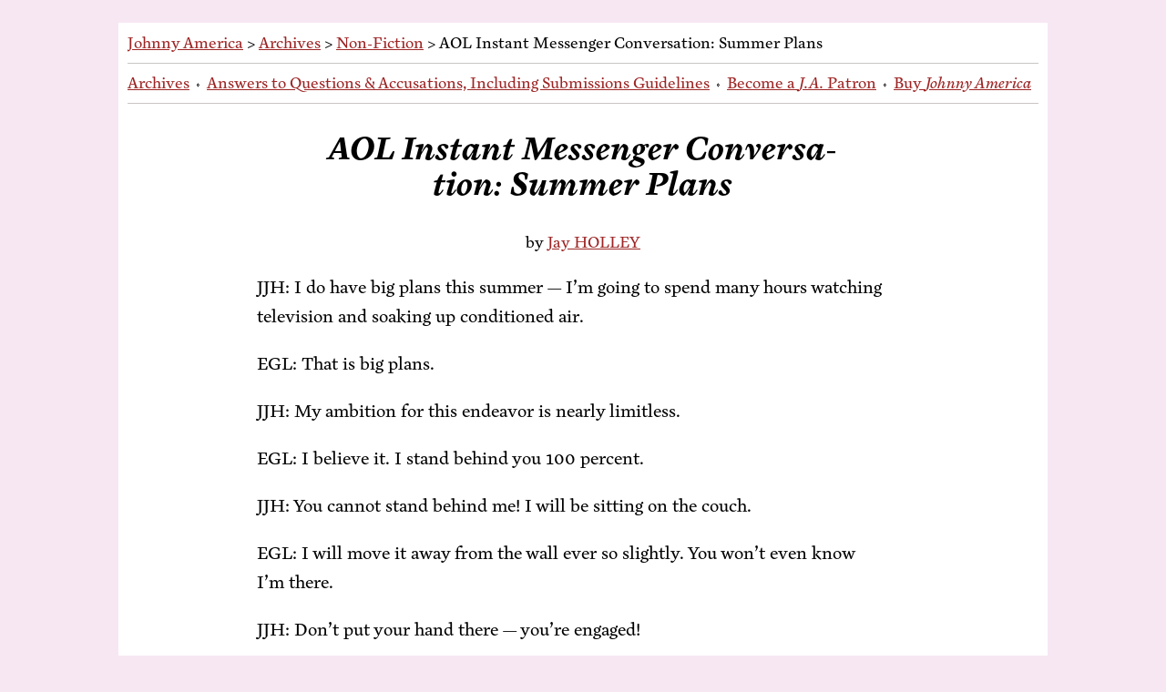

--- FILE ---
content_type: text/html; charset=UTF-8
request_url: https://www.johnnyamerica.com/archives/2004/02/20/16.11.40/summer_plans/
body_size: 62639
content:
<!DOCTYPE html>
<html lang="en">
  	<head>
  
    <meta charset="utf-8">
	<meta name="viewport" content="width=device-width, initial-scale=1.0">
	<!-- SEO plugin to control meta page info -->
	<!-- SEO plugin to overwrite title tag -->
    <link media="all" href="https://www.johnnyamerica.com/wp-content/cache/autoptimize/css/autoptimize_43938f83aea88d33f8b193ebde3fc344.css" rel="stylesheet"><title>
    AOL In­stant Mes­sen­ger Con­ver­sa­tion: Sum­mer Plans - Johnny America - 	</title>

    <!-- Custom theme style sheet for this template/ Change the "?" to force a reload after major chances, in case their browser uses a cached version -->
    

	<!-- Cloud Typography style sheet link -->
	<link rel="stylesheet" href="https://use.typekit.net/sjv2ymm.css">

	<!-- Start Favicon sources -->
	<link rel="apple-touch-icon" sizes="180x180" href="/apple-touch-icon.png">
	<link rel="icon" type="image/png" sizes="32x32" href="/favicon-32x32.png">
	<link rel="icon" type="image/png" sizes="16x16" href="/favicon-16x16.png">
	<link rel="manifest" href="/site.webmanifest">
	<link rel="mask-icon" href="/safari-pinned-tab.svg" color="#ff3399">
	<meta name="apple-mobile-web-app-title" content="Johnny America">
	<meta name="application-name" content="Johnny America">
	<meta name="msapplication-TileColor" content="#ff3399">
	<meta name="theme-color" content="#ffffff">
	<!-- End Favicon sources -->
	
	<link href="//cdn-images.mailchimp.com/embedcode/classic-10_7.css" rel="stylesheet">
	<style>
	#mc_embed_signup{background:#FFFFFF; max-width:400px; clear:left; text-align:center; justify-content:center; margin:auto; font:14px Helvetica,Arial,sans-serif; }
	/* Add your own Mailchimp form style overrides in your site stylesheet or in this style block.
	   We recommend moving this block and the preceding CSS link to the HEAD of your HTML file. */
	</style>
	
	<script>
        function formOn( form_id ){
        	
        		var ele = document.getElementById(form_id).querySelectorAll(".comment-form-author");
        			for (var i = 0; i < ele.length; i++) {
   						ele[i].style.display = 'block';
				}
        		var ele = document.getElementById(form_id).querySelectorAll(".comment-form-email");
        			for (var i = 0; i < ele.length; i++) {
   						ele[i].style.display = 'block';
				}
				var ele = document.getElementById(form_id).querySelectorAll(".form-submit");
        			for (var i = 0; i < ele.length; i++) {
   						ele[i].style.display = 'block';
				}
        		  
        	
        		/*
        		var ele = document.getElementsByClassName('comment-form-author');
        		for (var i = 0; i < ele.length; i++) {
   						ele[i].style.display = 'block';
				}
				var ele = document.getElementsByClassName('comment-form-email');
        		for (var i = 0; i < ele.length; i++) {
   						ele[i].style.display = 'block';
				}
				var ele = document.getElementsByClassName('form-submit');
        		for (var i = 0; i < ele.length; i++) {
   						ele[i].style.display = 'block';
				}
				*/
        	
        	
			/* document.getElementById('respond').style.display= 'inline' ; */
			
			/*.comment-form-email, .form-submit*/
        }
    </script>

	
		<!-- All in One SEO 4.9.3 - aioseo.com -->
	<meta name="description" content="JJH: I do have big plans this summer — I&#039;m going to spend many hours watching television and soaking up conditioned air. EGL: That is big plans. JJH: My ambition for this endeavor is nearly limitless. EGL: I believe it. I stand behind you 100 percent. JJH: You cannot stand behind me! I will be sitting on" />
	<meta name="robots" content="max-image-preview:large" />
	<meta name="author" content="Jay HOLLEY"/>
	<link rel="canonical" href="https://www.johnnyamerica.com/archives/2004/02/20/16.11.40/summer_plans/" />
	<meta name="generator" content="All in One SEO (AIOSEO) 4.9.3" />
		<meta property="og:locale" content="en_US" />
		<meta property="og:site_name" content="Johnny America - A &#039;zine of fiction, humor, and other miscellany" />
		<meta property="og:type" content="article" />
		<meta property="og:title" content="AOL In­stant Mes­sen­ger Con­ver­sa­tion: Sum­mer Plans - Johnny America" />
		<meta property="og:description" content="JJH: I do have big plans this summer — I&#039;m going to spend many hours watching television and soaking up conditioned air. EGL: That is big plans. JJH: My ambition for this endeavor is nearly limitless. EGL: I believe it. I stand behind you 100 percent. JJH: You cannot stand behind me! I will be sitting on" />
		<meta property="og:url" content="https://www.johnnyamerica.com/archives/2004/02/20/16.11.40/summer_plans/" />
		<meta property="article:published_time" content="2004-02-20T22:11:40+00:00" />
		<meta property="article:modified_time" content="2019-03-27T12:58:15+00:00" />
		<meta property="article:publisher" content="https://www.facebook.com/johnnyamericazine" />
		<meta name="twitter:card" content="summary_large_image" />
		<meta name="twitter:site" content="@johnnyamericazn" />
		<meta name="twitter:title" content="AOL In­stant Mes­sen­ger Con­ver­sa­tion: Sum­mer Plans - Johnny America" />
		<meta name="twitter:description" content="JJH: I do have big plans this summer — I&#039;m going to spend many hours watching television and soaking up conditioned air. EGL: That is big plans. JJH: My ambition for this endeavor is nearly limitless. EGL: I believe it. I stand behind you 100 percent. JJH: You cannot stand behind me! I will be sitting on" />
		<meta name="twitter:creator" content="@johnnyamericazn" />
		<script type="application/ld+json" class="aioseo-schema">
			{"@context":"https:\/\/schema.org","@graph":[{"@type":"BlogPosting","@id":"https:\/\/www.johnnyamerica.com\/archives\/2004\/02\/20\/16.11.40\/summer_plans\/#blogposting","name":"AOL In\u00adstant Mes\u00adsen\u00adger Con\u00adver\u00adsa\u00adtion: Sum\u00admer Plans - Johnny America","headline":"AOL In\u00adstant Mes\u00adsen\u00adger Con\u00adver\u00adsa\u00adtion: Sum\u00admer&nbsp;Plans","author":{"@id":"https:\/\/www.johnnyamerica.com\/contributors\/jay-holley\/#author"},"publisher":{"@id":"https:\/\/www.johnnyamerica.com\/#organization"},"image":{"@type":"ImageObject","url":"https:\/\/www.johnnyamerica.com\/wp-content\/uploads\/2023\/01\/johnny-america-favicon.png","@id":"https:\/\/www.johnnyamerica.com\/#articleImage","width":1024,"height":1024},"datePublished":"2004-02-20T16:11:40-06:00","dateModified":"2019-03-27T07:58:15-05:00","inLanguage":"en-US","mainEntityOfPage":{"@id":"https:\/\/www.johnnyamerica.com\/archives\/2004\/02\/20\/16.11.40\/summer_plans\/#webpage"},"isPartOf":{"@id":"https:\/\/www.johnnyamerica.com\/archives\/2004\/02\/20\/16.11.40\/summer_plans\/#webpage"},"articleSection":"Non-Fiction"},{"@type":"BreadcrumbList","@id":"https:\/\/www.johnnyamerica.com\/archives\/2004\/02\/20\/16.11.40\/summer_plans\/#breadcrumblist","itemListElement":[{"@type":"ListItem","@id":"https:\/\/www.johnnyamerica.com#listItem","position":1,"name":"Home","item":"https:\/\/www.johnnyamerica.com","nextItem":{"@type":"ListItem","@id":"https:\/\/www.johnnyamerica.com\/archives\/category\/non-fiction\/#listItem","name":"Non-Fiction"}},{"@type":"ListItem","@id":"https:\/\/www.johnnyamerica.com\/archives\/category\/non-fiction\/#listItem","position":2,"name":"Non-Fiction","item":"https:\/\/www.johnnyamerica.com\/archives\/category\/non-fiction\/","nextItem":{"@type":"ListItem","@id":"https:\/\/www.johnnyamerica.com\/archives\/2004\/02\/20\/16.11.40\/summer_plans\/#listItem","name":"AOL In\u00adstant Mes\u00adsen\u00adger Con\u00adver\u00adsa\u00adtion: Sum\u00admer&nbsp;Plans"},"previousItem":{"@type":"ListItem","@id":"https:\/\/www.johnnyamerica.com#listItem","name":"Home"}},{"@type":"ListItem","@id":"https:\/\/www.johnnyamerica.com\/archives\/2004\/02\/20\/16.11.40\/summer_plans\/#listItem","position":3,"name":"AOL In\u00adstant Mes\u00adsen\u00adger Con\u00adver\u00adsa\u00adtion: Sum\u00admer&nbsp;Plans","previousItem":{"@type":"ListItem","@id":"https:\/\/www.johnnyamerica.com\/archives\/category\/non-fiction\/#listItem","name":"Non-Fiction"}}]},{"@type":"Organization","@id":"https:\/\/www.johnnyamerica.com\/#organization","name":"Johnny America","description":"A 'zine of fiction, humor, and other miscellany","url":"https:\/\/www.johnnyamerica.com\/","logo":{"@type":"ImageObject","url":"https:\/\/www.johnnyamerica.com\/wp-content\/uploads\/2023\/01\/johnny-america-favicon.png","@id":"https:\/\/www.johnnyamerica.com\/archives\/2004\/02\/20\/16.11.40\/summer_plans\/#organizationLogo","width":1024,"height":1024},"image":{"@id":"https:\/\/www.johnnyamerica.com\/archives\/2004\/02\/20\/16.11.40\/summer_plans\/#organizationLogo"},"sameAs":["https:\/\/twitter.com\/johnnyamericazn","https:\/\/www.instagram.com\/johnnyamericazine"]},{"@type":"Person","@id":"https:\/\/www.johnnyamerica.com\/contributors\/jay-holley\/#author","url":"https:\/\/www.johnnyamerica.com\/contributors\/jay-holley\/","name":"Jay HOLLEY"},{"@type":"WebPage","@id":"https:\/\/www.johnnyamerica.com\/archives\/2004\/02\/20\/16.11.40\/summer_plans\/#webpage","url":"https:\/\/www.johnnyamerica.com\/archives\/2004\/02\/20\/16.11.40\/summer_plans\/","name":"AOL In\u00adstant Mes\u00adsen\u00adger Con\u00adver\u00adsa\u00adtion: Sum\u00admer Plans - Johnny America","description":"JJH: I do have big plans this summer \u2014 I'm going to spend many hours watching television and soaking up conditioned air. EGL: That is big plans. JJH: My ambition for this endeavor is nearly limitless. EGL: I believe it. I stand behind you 100 percent. JJH: You cannot stand behind me! I will be sitting on","inLanguage":"en-US","isPartOf":{"@id":"https:\/\/www.johnnyamerica.com\/#website"},"breadcrumb":{"@id":"https:\/\/www.johnnyamerica.com\/archives\/2004\/02\/20\/16.11.40\/summer_plans\/#breadcrumblist"},"author":{"@id":"https:\/\/www.johnnyamerica.com\/contributors\/jay-holley\/#author"},"creator":{"@id":"https:\/\/www.johnnyamerica.com\/contributors\/jay-holley\/#author"},"datePublished":"2004-02-20T16:11:40-06:00","dateModified":"2019-03-27T07:58:15-05:00"},{"@type":"WebSite","@id":"https:\/\/www.johnnyamerica.com\/#website","url":"https:\/\/www.johnnyamerica.com\/","name":"Johnny America","description":"A 'zine of fiction, humor, and other miscellany","inLanguage":"en-US","publisher":{"@id":"https:\/\/www.johnnyamerica.com\/#organization"}}]}
		</script>
		<!-- All in One SEO -->

<link rel='dns-prefetch' href='//stats.wp.com' />
<link rel='dns-prefetch' href='//fonts.googleapis.com' />
<link rel='dns-prefetch' href='//use.fontawesome.com' />
<link rel='dns-prefetch' href='//widgets.wp.com' />
<link rel='dns-prefetch' href='//s0.wp.com' />
<link rel='dns-prefetch' href='//0.gravatar.com' />
<link rel='dns-prefetch' href='//1.gravatar.com' />
<link rel='dns-prefetch' href='//2.gravatar.com' />
<link rel="alternate" type="application/rss+xml" title="Johnny America &raquo; AOL In­stant Mes­sen­ger Con­ver­sa­tion: Sum­mer&nbsp;Plans Comments Feed" href="https://www.johnnyamerica.com/archives/2004/02/20/16.11.40/summer_plans/feed/" />
<link rel="alternate" title="oEmbed (JSON)" type="application/json+oembed" href="https://www.johnnyamerica.com/wp-json/oembed/1.0/embed?url=https%3A%2F%2Fwww.johnnyamerica.com%2Farchives%2F2004%2F02%2F20%2F16.11.40%2Fsummer_plans%2F" />
<link rel="alternate" title="oEmbed (XML)" type="text/xml+oembed" href="https://www.johnnyamerica.com/wp-json/oembed/1.0/embed?url=https%3A%2F%2Fwww.johnnyamerica.com%2Farchives%2F2004%2F02%2F20%2F16.11.40%2Fsummer_plans%2F&#038;format=xml" />
<style id='wp-img-auto-sizes-contain-inline-css'>
img:is([sizes=auto i],[sizes^="auto," i]){contain-intrinsic-size:3000px 1500px}
/*# sourceURL=wp-img-auto-sizes-contain-inline-css */
</style>
<style id='wp-emoji-styles-inline-css'>

	img.wp-smiley, img.emoji {
		display: inline !important;
		border: none !important;
		box-shadow: none !important;
		height: 1em !important;
		width: 1em !important;
		margin: 0 0.07em !important;
		vertical-align: -0.1em !important;
		background: none !important;
		padding: 0 !important;
	}
/*# sourceURL=wp-emoji-styles-inline-css */
</style>
<style id='wp-block-library-inline-css'>
:root{--wp-block-synced-color:#7a00df;--wp-block-synced-color--rgb:122,0,223;--wp-bound-block-color:var(--wp-block-synced-color);--wp-editor-canvas-background:#ddd;--wp-admin-theme-color:#007cba;--wp-admin-theme-color--rgb:0,124,186;--wp-admin-theme-color-darker-10:#006ba1;--wp-admin-theme-color-darker-10--rgb:0,107,160.5;--wp-admin-theme-color-darker-20:#005a87;--wp-admin-theme-color-darker-20--rgb:0,90,135;--wp-admin-border-width-focus:2px}@media (min-resolution:192dpi){:root{--wp-admin-border-width-focus:1.5px}}.wp-element-button{cursor:pointer}:root .has-very-light-gray-background-color{background-color:#eee}:root .has-very-dark-gray-background-color{background-color:#313131}:root .has-very-light-gray-color{color:#eee}:root .has-very-dark-gray-color{color:#313131}:root .has-vivid-green-cyan-to-vivid-cyan-blue-gradient-background{background:linear-gradient(135deg,#00d084,#0693e3)}:root .has-purple-crush-gradient-background{background:linear-gradient(135deg,#34e2e4,#4721fb 50%,#ab1dfe)}:root .has-hazy-dawn-gradient-background{background:linear-gradient(135deg,#faaca8,#dad0ec)}:root .has-subdued-olive-gradient-background{background:linear-gradient(135deg,#fafae1,#67a671)}:root .has-atomic-cream-gradient-background{background:linear-gradient(135deg,#fdd79a,#004a59)}:root .has-nightshade-gradient-background{background:linear-gradient(135deg,#330968,#31cdcf)}:root .has-midnight-gradient-background{background:linear-gradient(135deg,#020381,#2874fc)}:root{--wp--preset--font-size--normal:16px;--wp--preset--font-size--huge:42px}.has-regular-font-size{font-size:1em}.has-larger-font-size{font-size:2.625em}.has-normal-font-size{font-size:var(--wp--preset--font-size--normal)}.has-huge-font-size{font-size:var(--wp--preset--font-size--huge)}.has-text-align-center{text-align:center}.has-text-align-left{text-align:left}.has-text-align-right{text-align:right}.has-fit-text{white-space:nowrap!important}#end-resizable-editor-section{display:none}.aligncenter{clear:both}.items-justified-left{justify-content:flex-start}.items-justified-center{justify-content:center}.items-justified-right{justify-content:flex-end}.items-justified-space-between{justify-content:space-between}.screen-reader-text{border:0;clip-path:inset(50%);height:1px;margin:-1px;overflow:hidden;padding:0;position:absolute;width:1px;word-wrap:normal!important}.screen-reader-text:focus{background-color:#ddd;clip-path:none;color:#444;display:block;font-size:1em;height:auto;left:5px;line-height:normal;padding:15px 23px 14px;text-decoration:none;top:5px;width:auto;z-index:100000}html :where(.has-border-color){border-style:solid}html :where([style*=border-top-color]){border-top-style:solid}html :where([style*=border-right-color]){border-right-style:solid}html :where([style*=border-bottom-color]){border-bottom-style:solid}html :where([style*=border-left-color]){border-left-style:solid}html :where([style*=border-width]){border-style:solid}html :where([style*=border-top-width]){border-top-style:solid}html :where([style*=border-right-width]){border-right-style:solid}html :where([style*=border-bottom-width]){border-bottom-style:solid}html :where([style*=border-left-width]){border-left-style:solid}html :where(img[class*=wp-image-]){height:auto;max-width:100%}:where(figure){margin:0 0 1em}html :where(.is-position-sticky){--wp-admin--admin-bar--position-offset:var(--wp-admin--admin-bar--height,0px)}@media screen and (max-width:600px){html :where(.is-position-sticky){--wp-admin--admin-bar--position-offset:0px}}

/*# sourceURL=wp-block-library-inline-css */
</style><style id='global-styles-inline-css'>
:root{--wp--preset--aspect-ratio--square: 1;--wp--preset--aspect-ratio--4-3: 4/3;--wp--preset--aspect-ratio--3-4: 3/4;--wp--preset--aspect-ratio--3-2: 3/2;--wp--preset--aspect-ratio--2-3: 2/3;--wp--preset--aspect-ratio--16-9: 16/9;--wp--preset--aspect-ratio--9-16: 9/16;--wp--preset--color--black: #000000;--wp--preset--color--cyan-bluish-gray: #abb8c3;--wp--preset--color--white: #ffffff;--wp--preset--color--pale-pink: #f78da7;--wp--preset--color--vivid-red: #cf2e2e;--wp--preset--color--luminous-vivid-orange: #ff6900;--wp--preset--color--luminous-vivid-amber: #fcb900;--wp--preset--color--light-green-cyan: #7bdcb5;--wp--preset--color--vivid-green-cyan: #00d084;--wp--preset--color--pale-cyan-blue: #8ed1fc;--wp--preset--color--vivid-cyan-blue: #0693e3;--wp--preset--color--vivid-purple: #9b51e0;--wp--preset--gradient--vivid-cyan-blue-to-vivid-purple: linear-gradient(135deg,rgb(6,147,227) 0%,rgb(155,81,224) 100%);--wp--preset--gradient--light-green-cyan-to-vivid-green-cyan: linear-gradient(135deg,rgb(122,220,180) 0%,rgb(0,208,130) 100%);--wp--preset--gradient--luminous-vivid-amber-to-luminous-vivid-orange: linear-gradient(135deg,rgb(252,185,0) 0%,rgb(255,105,0) 100%);--wp--preset--gradient--luminous-vivid-orange-to-vivid-red: linear-gradient(135deg,rgb(255,105,0) 0%,rgb(207,46,46) 100%);--wp--preset--gradient--very-light-gray-to-cyan-bluish-gray: linear-gradient(135deg,rgb(238,238,238) 0%,rgb(169,184,195) 100%);--wp--preset--gradient--cool-to-warm-spectrum: linear-gradient(135deg,rgb(74,234,220) 0%,rgb(151,120,209) 20%,rgb(207,42,186) 40%,rgb(238,44,130) 60%,rgb(251,105,98) 80%,rgb(254,248,76) 100%);--wp--preset--gradient--blush-light-purple: linear-gradient(135deg,rgb(255,206,236) 0%,rgb(152,150,240) 100%);--wp--preset--gradient--blush-bordeaux: linear-gradient(135deg,rgb(254,205,165) 0%,rgb(254,45,45) 50%,rgb(107,0,62) 100%);--wp--preset--gradient--luminous-dusk: linear-gradient(135deg,rgb(255,203,112) 0%,rgb(199,81,192) 50%,rgb(65,88,208) 100%);--wp--preset--gradient--pale-ocean: linear-gradient(135deg,rgb(255,245,203) 0%,rgb(182,227,212) 50%,rgb(51,167,181) 100%);--wp--preset--gradient--electric-grass: linear-gradient(135deg,rgb(202,248,128) 0%,rgb(113,206,126) 100%);--wp--preset--gradient--midnight: linear-gradient(135deg,rgb(2,3,129) 0%,rgb(40,116,252) 100%);--wp--preset--font-size--small: 13px;--wp--preset--font-size--medium: 20px;--wp--preset--font-size--large: 36px;--wp--preset--font-size--x-large: 42px;--wp--preset--spacing--20: 0.44rem;--wp--preset--spacing--30: 0.67rem;--wp--preset--spacing--40: 1rem;--wp--preset--spacing--50: 1.5rem;--wp--preset--spacing--60: 2.25rem;--wp--preset--spacing--70: 3.38rem;--wp--preset--spacing--80: 5.06rem;--wp--preset--shadow--natural: 6px 6px 9px rgba(0, 0, 0, 0.2);--wp--preset--shadow--deep: 12px 12px 50px rgba(0, 0, 0, 0.4);--wp--preset--shadow--sharp: 6px 6px 0px rgba(0, 0, 0, 0.2);--wp--preset--shadow--outlined: 6px 6px 0px -3px rgb(255, 255, 255), 6px 6px rgb(0, 0, 0);--wp--preset--shadow--crisp: 6px 6px 0px rgb(0, 0, 0);}:where(.is-layout-flex){gap: 0.5em;}:where(.is-layout-grid){gap: 0.5em;}body .is-layout-flex{display: flex;}.is-layout-flex{flex-wrap: wrap;align-items: center;}.is-layout-flex > :is(*, div){margin: 0;}body .is-layout-grid{display: grid;}.is-layout-grid > :is(*, div){margin: 0;}:where(.wp-block-columns.is-layout-flex){gap: 2em;}:where(.wp-block-columns.is-layout-grid){gap: 2em;}:where(.wp-block-post-template.is-layout-flex){gap: 1.25em;}:where(.wp-block-post-template.is-layout-grid){gap: 1.25em;}.has-black-color{color: var(--wp--preset--color--black) !important;}.has-cyan-bluish-gray-color{color: var(--wp--preset--color--cyan-bluish-gray) !important;}.has-white-color{color: var(--wp--preset--color--white) !important;}.has-pale-pink-color{color: var(--wp--preset--color--pale-pink) !important;}.has-vivid-red-color{color: var(--wp--preset--color--vivid-red) !important;}.has-luminous-vivid-orange-color{color: var(--wp--preset--color--luminous-vivid-orange) !important;}.has-luminous-vivid-amber-color{color: var(--wp--preset--color--luminous-vivid-amber) !important;}.has-light-green-cyan-color{color: var(--wp--preset--color--light-green-cyan) !important;}.has-vivid-green-cyan-color{color: var(--wp--preset--color--vivid-green-cyan) !important;}.has-pale-cyan-blue-color{color: var(--wp--preset--color--pale-cyan-blue) !important;}.has-vivid-cyan-blue-color{color: var(--wp--preset--color--vivid-cyan-blue) !important;}.has-vivid-purple-color{color: var(--wp--preset--color--vivid-purple) !important;}.has-black-background-color{background-color: var(--wp--preset--color--black) !important;}.has-cyan-bluish-gray-background-color{background-color: var(--wp--preset--color--cyan-bluish-gray) !important;}.has-white-background-color{background-color: var(--wp--preset--color--white) !important;}.has-pale-pink-background-color{background-color: var(--wp--preset--color--pale-pink) !important;}.has-vivid-red-background-color{background-color: var(--wp--preset--color--vivid-red) !important;}.has-luminous-vivid-orange-background-color{background-color: var(--wp--preset--color--luminous-vivid-orange) !important;}.has-luminous-vivid-amber-background-color{background-color: var(--wp--preset--color--luminous-vivid-amber) !important;}.has-light-green-cyan-background-color{background-color: var(--wp--preset--color--light-green-cyan) !important;}.has-vivid-green-cyan-background-color{background-color: var(--wp--preset--color--vivid-green-cyan) !important;}.has-pale-cyan-blue-background-color{background-color: var(--wp--preset--color--pale-cyan-blue) !important;}.has-vivid-cyan-blue-background-color{background-color: var(--wp--preset--color--vivid-cyan-blue) !important;}.has-vivid-purple-background-color{background-color: var(--wp--preset--color--vivid-purple) !important;}.has-black-border-color{border-color: var(--wp--preset--color--black) !important;}.has-cyan-bluish-gray-border-color{border-color: var(--wp--preset--color--cyan-bluish-gray) !important;}.has-white-border-color{border-color: var(--wp--preset--color--white) !important;}.has-pale-pink-border-color{border-color: var(--wp--preset--color--pale-pink) !important;}.has-vivid-red-border-color{border-color: var(--wp--preset--color--vivid-red) !important;}.has-luminous-vivid-orange-border-color{border-color: var(--wp--preset--color--luminous-vivid-orange) !important;}.has-luminous-vivid-amber-border-color{border-color: var(--wp--preset--color--luminous-vivid-amber) !important;}.has-light-green-cyan-border-color{border-color: var(--wp--preset--color--light-green-cyan) !important;}.has-vivid-green-cyan-border-color{border-color: var(--wp--preset--color--vivid-green-cyan) !important;}.has-pale-cyan-blue-border-color{border-color: var(--wp--preset--color--pale-cyan-blue) !important;}.has-vivid-cyan-blue-border-color{border-color: var(--wp--preset--color--vivid-cyan-blue) !important;}.has-vivid-purple-border-color{border-color: var(--wp--preset--color--vivid-purple) !important;}.has-vivid-cyan-blue-to-vivid-purple-gradient-background{background: var(--wp--preset--gradient--vivid-cyan-blue-to-vivid-purple) !important;}.has-light-green-cyan-to-vivid-green-cyan-gradient-background{background: var(--wp--preset--gradient--light-green-cyan-to-vivid-green-cyan) !important;}.has-luminous-vivid-amber-to-luminous-vivid-orange-gradient-background{background: var(--wp--preset--gradient--luminous-vivid-amber-to-luminous-vivid-orange) !important;}.has-luminous-vivid-orange-to-vivid-red-gradient-background{background: var(--wp--preset--gradient--luminous-vivid-orange-to-vivid-red) !important;}.has-very-light-gray-to-cyan-bluish-gray-gradient-background{background: var(--wp--preset--gradient--very-light-gray-to-cyan-bluish-gray) !important;}.has-cool-to-warm-spectrum-gradient-background{background: var(--wp--preset--gradient--cool-to-warm-spectrum) !important;}.has-blush-light-purple-gradient-background{background: var(--wp--preset--gradient--blush-light-purple) !important;}.has-blush-bordeaux-gradient-background{background: var(--wp--preset--gradient--blush-bordeaux) !important;}.has-luminous-dusk-gradient-background{background: var(--wp--preset--gradient--luminous-dusk) !important;}.has-pale-ocean-gradient-background{background: var(--wp--preset--gradient--pale-ocean) !important;}.has-electric-grass-gradient-background{background: var(--wp--preset--gradient--electric-grass) !important;}.has-midnight-gradient-background{background: var(--wp--preset--gradient--midnight) !important;}.has-small-font-size{font-size: var(--wp--preset--font-size--small) !important;}.has-medium-font-size{font-size: var(--wp--preset--font-size--medium) !important;}.has-large-font-size{font-size: var(--wp--preset--font-size--large) !important;}.has-x-large-font-size{font-size: var(--wp--preset--font-size--x-large) !important;}
/*# sourceURL=global-styles-inline-css */
</style>

<style id='classic-theme-styles-inline-css'>
/*! This file is auto-generated */
.wp-block-button__link{color:#fff;background-color:#32373c;border-radius:9999px;box-shadow:none;text-decoration:none;padding:calc(.667em + 2px) calc(1.333em + 2px);font-size:1.125em}.wp-block-file__button{background:#32373c;color:#fff;text-decoration:none}
/*# sourceURL=/wp-includes/css/classic-themes.min.css */
</style>

<link rel='stylesheet' id='rmp-material-icons-css' href='https://fonts.googleapis.com/icon?family=Material+Icons&#038;display=auto&#038;ver=4.4.0' media='all' />
<link rel='stylesheet' id='rmp-font-awesome-css' href='https://use.fontawesome.com/releases/v5.13.0/css/all.css?ver=4.4.0' media='all' />

<link rel='stylesheet' id='dashicons-css' href='https://www.johnnyamerica.com/wp-includes/css/dashicons.min.css?ver=6.9' media='all' />
<link rel='stylesheet' id='rmp-menu-dynamic-styles-css' href='https://www.johnnyamerica.com/wp-content/cache/autoptimize/css/autoptimize_single_d5a9a7339781079c9a51a5f3c22aa50f.css?ver=20.06.30' media='all' />

<style id='wp-typography-safari-font-workaround-inline-css'>
body {-webkit-font-feature-settings: "liga";font-feature-settings: "liga";-ms-font-feature-settings: normal;}
/*# sourceURL=wp-typography-safari-font-workaround-inline-css */
</style>


<script src="https://www.johnnyamerica.com/wp-includes/js/jquery/jquery.min.js?ver=3.7.1" id="jquery-core-js"></script>

<script id="rmp_menu_scripts-js-extra">
var rmp_menu = {"ajaxURL":"https://www.johnnyamerica.com/wp-admin/admin-ajax.php","wp_nonce":"3a1cad50cb","menu":[{"menu_theme":"Simple red theme","theme_type":"downloaded","theme_location_menu":"0","submenu_submenu_arrow_width":"","submenu_submenu_arrow_width_unit":"px","submenu_submenu_arrow_height":"","submenu_submenu_arrow_height_unit":"px","submenu_arrow_position":"right","submenu_sub_arrow_background_colour":"","submenu_sub_arrow_background_hover_colour":"","submenu_sub_arrow_background_colour_active":"","submenu_sub_arrow_background_hover_colour_active":"","submenu_sub_arrow_border_width":"","submenu_sub_arrow_border_width_unit":"px","submenu_sub_arrow_border_colour":"","submenu_sub_arrow_border_hover_colour":"","submenu_sub_arrow_border_colour_active":"","submenu_sub_arrow_border_hover_colour_active":"","submenu_sub_arrow_shape_colour":"","submenu_sub_arrow_shape_hover_colour":"","submenu_sub_arrow_shape_colour_active":"","submenu_sub_arrow_shape_hover_colour_active":"","use_header_bar":"off","header_bar_items_order":{"title":"off","search":"off","additional content":"off","logo":"on","menu":"on"},"header_bar_title":"","header_bar_html_content":"","header_bar_logo":"","header_bar_logo_link":"","header_bar_logo_width":"","header_bar_logo_width_unit":"%","header_bar_logo_height":"","header_bar_logo_height_unit":"px","header_bar_height":"80","header_bar_height_unit":"px","header_bar_padding":{"top":"0px","right":"0px","bottom":"0px","left":"0px"},"header_bar_font":"","header_bar_font_size":"14","header_bar_font_size_unit":"px","header_bar_text_color":"#ffffff","header_bar_background_color":"#212121","header_bar_breakpoint":"8000","header_bar_position_type":"fixed","header_bar_adjust_page":"off","header_bar_scroll_enable":"off","header_bar_scroll_background_color":"","mobile_breakpoint":"400","tablet_breakpoint":"1000","transition_speed":"0.5","sub_menu_speed":"0.2","show_menu_on_page_load":"off","menu_disable_scrolling":"off","menu_overlay":"on","menu_overlay_colour":"rgba(0,0,0,0.7)","desktop_menu_width":"","desktop_menu_width_unit":"%","desktop_menu_positioning":"absolute","desktop_menu_side":"left","desktop_menu_content_alignment":"left","desktop_menu_to_hide":"","use_current_theme_location":"off","mega_menu":{"3529":"off","3531":"off","3534":"off","5896":"off","3539":"off"},"desktop_submenu_open_animation":"none","desktop_submenu_open_animation_speed":"100ms","desktop_submenu_open_on_click":"off","desktop_menu_hide_and_show":"off","menu_name":"Primary Menu","menu_to_use":"109","different_menu_for_mobile":"off","menu_to_use_in_mobile":"109","use_mobile_menu":"on","use_tablet_menu":"on","use_desktop_menu":"off","menu_display_on":"all-pages","menu_to_hide":".navigation-desktop","submenu_descriptions_on":"off","custom_walker":"","menu_background_colour":"","menu_depth":"5","smooth_scroll_on":"off","smooth_scroll_speed":"500","menu_font_icons":{"id":["3531"],"icon":[""],"custom_icon":[""]},"menu_links_height":"2","menu_links_height_unit":"em","menu_links_line_height":"2","menu_links_line_height_unit":"em","menu_depth_0":"5","menu_depth_0_unit":"%","menu_font_size":"1.25","menu_font_size_unit":"em","menu_font":"","menu_font_weight":"500","menu_text_alignment":"left","menu_text_letter_spacing":"","menu_word_wrap":"off","menu_link_colour":"#fff","menu_link_hover_colour":"#fff","menu_current_link_colour":"#fff","menu_current_link_hover_colour":"#fff","menu_parent_link_active_color":"","menu_parent_link_background_active_color":"","menu_item_background_colour":"rgba(0,0,0,0)","menu_item_background_hover_colour":"#9d2424","menu_current_item_background_colour":"rgba(10,10,10,0)","menu_current_item_background_hover_colour":"rgba(10,10,10,0)","menu_border_width":"","menu_border_width_unit":"px","menu_item_border_colour":"#212121","menu_item_border_colour_hover":"#212121","menu_current_item_border_colour":"#212121","menu_current_item_border_hover_colour":"#3f3f3f","submenu_links_height":"40","submenu_links_height_unit":"px","submenu_links_line_height":"40","submenu_links_line_height_unit":"px","menu_depth_side":"left","menu_depth_1":"10","menu_depth_1_unit":"%","menu_depth_2":"","menu_depth_2_unit":"%","menu_depth_3":"","menu_depth_3_unit":"%","menu_depth_4":"25","menu_depth_4_unit":"%","submenu_item_background_colour":"","submenu_item_background_hover_colour":"","submenu_current_item_background_colour":"","submenu_current_item_background_hover_colour":"","submenu_border_width":"","submenu_border_width_unit":"px","submenu_item_border_colour":"","submenu_item_border_colour_hover":"","submenu_current_item_border_colour":"","submenu_current_item_border_hover_colour":"","submenu_font_size":"13","submenu_font_size_unit":"px","submenu_font":"","submenu_font_weight":"500","submenu_text_letter_spacing":"","submenu_text_alignment":"left","submenu_link_colour":"#fff","submenu_link_hover_colour":"#fff","submenu_current_link_colour":"#fff","submenu_current_link_hover_colour":"#fff","inactive_arrow_shape":"\u25bc","active_arrow_shape":"\u25b2","inactive_arrow_font_icon":"\u003Cspan class=\"rmp-font-icon dashicons dashicons-arrow-up-alt2 \"\u003E\u003C/span\u003E","active_arrow_font_icon":"\u003Cspan class=\"rmp-font-icon dashicons dashicons-arrow-down-alt2 \"\u003E\u003C/span\u003E","inactive_arrow_image":"","active_arrow_image":"","submenu_arrow_width":"40","submenu_arrow_width_unit":"px","submenu_arrow_height":"40","submenu_arrow_height_unit":"px","arrow_position":"right","menu_sub_arrow_shape_colour":"#fff","menu_sub_arrow_shape_hover_colour":"#fff","menu_sub_arrow_shape_colour_active":"#fff","menu_sub_arrow_shape_hover_colour_active":"#fff","menu_sub_arrow_border_width":"","menu_sub_arrow_border_width_unit":"px","menu_sub_arrow_border_colour":"","menu_sub_arrow_border_hover_colour":"","menu_sub_arrow_border_colour_active":"","menu_sub_arrow_border_hover_colour_active":"","menu_sub_arrow_background_colour":"","menu_sub_arrow_background_hover_colour":"","menu_sub_arrow_background_colour_active":"","menu_sub_arrow_background_hover_colour_active":"","fade_submenus":"off","fade_submenus_side":"left","fade_submenus_delay":"100","fade_submenus_speed":"500","use_slide_effect":"off","slide_effect_back_to_text":"Back","accordion_animation":"on","auto_expand_all_submenus":"off","auto_expand_current_submenus":"off","menu_item_click_to_trigger_submenu":"off","button_width":"55","button_width_unit":"px","button_height":"55","button_height_unit":"px","button_background_colour":"#000","button_background_colour_hover":"#000","button_background_colour_active":"#000","toggle_button_border_radius":"","button_transparent_background":"on","button_left_or_right":"right","button_position_type":"fixed","button_distance_from_side":"5","button_distance_from_side_unit":"%","button_top":"30","button_top_unit":"px","button_push_with_animation":"off","button_click_animation":"stand","button_line_margin":"7","button_line_margin_unit":"px","button_line_width":"30","button_line_width_unit":"px","button_line_height":"4","button_line_height_unit":"px","button_line_colour":"#9d2424","button_line_colour_hover":"#9d2424","button_line_colour_active":"#9d2424","button_font_icon":"","button_font_icon_when_clicked":"","button_image":"","button_image_when_clicked":"","button_title":"","button_title_open":"","button_title_position":"left","menu_container_columns":"","button_font":"","button_font_size":"18","button_font_size_unit":"px","button_title_line_height":"16","button_title_line_height_unit":"px","button_text_colour":"#fff","button_trigger_type_click":"on","button_trigger_type_hover":"off","button_click_trigger":"#responsive-menu-pro-button","items_order":{"title":"on","additional content":"","menu":"on","search":""},"menu_title":"Johnny America","menu_title_link":"https://www.johnnyamerica.com","menu_title_link_location":"_self","menu_title_image":"https://www.johnnyamerica.com/wp-content/uploads/2019/01/johnny-america-favicon.png","menu_title_font_icon":"","menu_title_section_padding":{"top":"5%","right":"5%","bottom":"5%","left":"5%"},"menu_title_background_colour":"rgba(10,10,10,0)","menu_title_background_hover_colour":"","menu_title_font_size":"24","menu_title_font_size_unit":"px","menu_title_alignment":"center","menu_title_font_weight":"100","menu_title_font_family":"","menu_title_colour":"#fff","menu_title_hover_colour":"#ffffff","menu_title_image_width":"60","menu_title_image_width_unit":"px","menu_title_image_height":"60","menu_title_image_height_unit":"px","menu_additional_content":"\u003Cbr /\u003E\u00a0\r\n","menu_additional_section_padding":{"top":"1%","right":"5%","bottom":"0%","left":"5%"},"menu_additional_content_font_size":"13","menu_additional_content_font_size_unit":"px","menu_additional_content_alignment":"center","menu_additional_content_colour":"#e5e5e5","menu_search_box_text":"Search","menu_search_box_code":"","menu_search_section_padding":{"top":"5%","right":"5%","bottom":"1%","left":"5%"},"menu_search_box_height":"50","menu_search_box_height_unit":"px","menu_search_box_border_radius":"30","menu_search_box_text_colour":"#ffffff","menu_search_box_background_colour":"rgba(255,255,255,0.26)","menu_search_box_placeholder_colour":"#ffffff","menu_search_box_border_colour":"rgba(218,218,218,0)","menu_section_padding":{"top":"5%","right":"5%","bottom":"5%","left":"5%"},"menu_width":"70","menu_width_unit":"%","menu_maximum_width":"320","menu_maximum_width_unit":"px","menu_minimum_width":"300","menu_minimum_width_unit":"px","menu_auto_height":"off","menu_container_padding":{"top":"0px","right":"0px","bottom":"0px","left":"0px"},"menu_container_background_colour":"rgba(0,0,0,0.5)","menu_background_image":"","animation_type":"slide","menu_appear_from":"left","animation_speed":"0.5","page_wrapper":"","menu_close_on_body_click":"off","menu_close_on_scroll":"off","menu_close_on_link_click":"off","enable_touch_gestures":"on","header_bar_gradient_background_colour_on":"off","header_bar_gradient_background_first_colour":"","header_bar_gradient_background_second_colour":"","header_bar_gradient_background_type":"linear","header_bar_gradient_background_direction":"180","header_bar_gradient_background_start_position":"50","header_bar_gradient_background_end_position":"50","desktop_menu_container_background_colour":"","desktop_menu_container_gradient_background_colour_on":"off","desktop_menu_container_gradient_background_first_colour":"","desktop_menu_container_gradient_background_second_colour":"","desktop_menu_container_gradient_background_type":"linear","desktop_menu_container_gradient_background_direction":"180","desktop_menu_container_gradient_background_start_position":"50","desktop_menu_container_gradient_background_end_position":"50","menu_display_by_users":"all-users","hamburger_position_selector":"","menu_container_gradient_background_colour_on":"off","menu_container_gradient_background_first_colour":"","menu_container_gradient_background_second_colour":"","menu_container_gradient_background_type":"linear","menu_container_gradient_background_direction":"180","menu_container_gradient_background_start_position":"50","menu_container_gradient_background_end_position":"50","menu_id":4247,"active_toggle_contents":"\u003Cspan class=\"rmp-font-icon dashicons dashicons-arrow-down-alt2 \"\u003E\u003C/span\u003E","inactive_toggle_contents":"\u003Cspan class=\"rmp-font-icon dashicons dashicons-arrow-up-alt2 \"\u003E\u003C/span\u003E"}]};
//# sourceURL=rmp_menu_scripts-js-extra
</script>

<link rel="https://api.w.org/" href="https://www.johnnyamerica.com/wp-json/" /><link rel="alternate" title="JSON" type="application/json" href="https://www.johnnyamerica.com/wp-json/wp/v2/posts/1156" /><link rel="EditURI" type="application/rsd+xml" title="RSD" href="https://www.johnnyamerica.com/xmlrpc.php?rsd" />
<meta name="generator" content="WordPress 6.9" />
<link rel='shortlink' href='https://www.johnnyamerica.com/?p=1156' />

<style data-eae-name="lFIuv1jD4">.__eae_cssd, .lFIuv1jD4 {unicode-bidi: bidi-override;direction: rtl;}</style>

<script> var __eae_open = function (str) { document.location.href = __eae_decode(str); }; var __eae_decode = function (str) { return str.replace(/[a-zA-Z]/g, function(c) { return String.fromCharCode( (c <= "Z" ? 90 : 122) >= (c = c.charCodeAt(0) + 13) ? c : c - 26 ); }); }; var __eae_decode_emails = function () { var __eae_emails = document.querySelectorAll(".__eae_r13"); for (var i = 0; i < __eae_emails.length; i++) { __eae_emails[i].textContent = __eae_decode(__eae_emails[i].textContent); } }; if (document.readyState !== "loading") { __eae_decode_emails(); } else if (document.addEventListener) { document.addEventListener("DOMContentLoaded", __eae_decode_emails); } else { document.attachEvent("onreadystatechange", function () { if (document.readyState !== "loading") __eae_decode_emails(); }); } var m38j7_ = function (str) { var r = function (a, d) { var map = "!\"#$%&'()*+,-./0123456789:;<=>?@ABCDEFGHIJKLMNOPQRSTUVWXYZ[\\]^_`abcdefghijklmnopqrstuvwxyz{|}~"; for (var i = 0; i < a.length; i++) { var pos = map.indexOf(a[i]); d += pos >= 0 ? map[(pos + 47) % 94] : a[i]; } return d; }; window.location.href = r(str, ""); }; document.addEventListener("copy", function (event) { if ( NodeList.prototype.forEach === undefined || Array.from === undefined || String.prototype.normalize === undefined || ! event.clipboardData ) { return; } var encoded = []; var copiedText = window.getSelection().toString().trim(); document.querySelectorAll( "." + document.querySelector("style[data-eae-name]").dataset.eaeName ).forEach(function (item) { encoded.push(item.innerText.trim()); }); if (! encoded.length) { return; } encoded.filter(function (value, index, self) { return self.indexOf(value) === index; }).map(function (item) { return { original: new RegExp(item.replace(/[-\/\\^$*+?.()|[\]{}]/g, "\\$&"), "ig"), reverse: Array.from(item.normalize("NFC")) .reverse() .join('') .replace(/[()]/g, "__eae__") }; }).forEach(function (item) { copiedText = copiedText.replace( item.original, item.reverse.replace("__eae__", "(").replace("__eae__", ")") ) }); event.clipboardData.setData("text/plain", copiedText); event.preventDefault(); }); </script>
<style>@font-face {
            font-family: 'Libre Franklin Extra Bold';
            src: url('https://www.johnnyamerica.com/wp-content/plugins/patreon-connect/assets/fonts/librefranklin-extrabold-webfont.woff2') format('woff2'),
                 url('https://www.johnnyamerica.com/wp-content/plugins/patreon-connect/assets/fonts/librefranklin-extrabold-webfont.woff') format('woff');
            font-weight: bold;
            }</style>	<style>img#wpstats{display:none}</style>
			</head>

	<body class="wp-singular post-template-default single single-post postid-1156 single-format-standard wp-theme-johnny">
	<button type="button"  aria-controls="rmp-container-4247" aria-label="Menu Trigger" id="rmp_menu_trigger-4247"  class="rmp_menu_trigger rmp-menu-trigger-stand">
					<span class="rmp-trigger-box"><span class="responsive-menu-pro-inner"></span></span>
				</button><div id="rmp-container-4247" class="rmp-container rmp-slide-left"><div id="rmp-menu-title-4247" class="rmp-menu-title"><a href="https://www.johnnyamerica.com" target="_self"><img class="rmp-menu-title-image" src="https://www.johnnyamerica.com/wp-content/uploads/2019/01/johnny-america-favicon.png" alt="" width="100" height="100" /><span>Johnny America</span></a></div><div id="rmp-menu-wrap-4247" class="rmp-menu-wrap"><ul id="rmp-menu-4247" class="rmp-menu" role="menubar" aria-label="Primary Menu"><li id="rmp-menu-item-3529" class="menu-item menu-item-type-post_type menu-item-object-page rmp-menu-item rmp-menu-top-level-item" role="none"><a  href="https://www.johnnyamerica.com/archives/"  class="rmp-menu-item-link"  role="menuitem"  >Archives</a></li><li id="rmp-menu-item-3531" class="menu-item menu-item-type-post_type menu-item-object-page rmp-menu-item rmp-menu-top-level-item" role="none"><a  href="https://www.johnnyamerica.com/answers/"  class="rmp-menu-item-link"  role="menuitem"  >Ques­tions &amp;&nbsp;Accusations</a></li><li id="rmp-menu-item-3534" class="menu-item menu-item-type-post_type menu-item-object-page rmp-menu-item rmp-menu-top-level-item" role="none"><a  href="https://www.johnnyamerica.com/mailinglist/"  class="rmp-menu-item-link"  role="menuitem"  >Join Our Mail­ing&nbsp;List</a></li><li id="rmp-menu-item-5896" class="menu-item menu-item-type-post_type menu-item-object-page rmp-menu-item rmp-menu-top-level-item" role="none"><a  href="https://www.johnnyamerica.com/patrons/"  class="rmp-menu-item-link"  role="menuitem"  >Be­come a&nbsp;<em>J. A.</em> Patron</a></li><li id="rmp-menu-item-3539" class="menu-item menu-item-type-custom menu-item-object-custom rmp-menu-item rmp-menu-top-level-item" role="none"><a  href="https://www.moonrabbitbooks.com/shop"  class="rmp-menu-item-link"  role="menuitem"  >Buy <em>John­ny America</em></a></li></ul></div></div><div class="rmp-page-overlay" id="rmp-page-overlay-4247"></div>		
	<div class="navigation-desktop">
	
	<div class="navigation">
	<!-- Start Breadcrumbs -->
	<!-- Start breadcrumbs.php  -->


<ul id="breadcrumbs" class="breadcrumbs"><li class="item-home"><a class="bread-link bread-home" href="https://www.johnnyamerica.com" title="Johnny America">Johnny America</a></li><li class="separator separator-home"> &nbsp;&gt;&nbsp; </li><li><a href="https://www.johnnyamerica.com/archives/">Archives</a></li><li class="separator"> &nbsp;&gt;&nbsp; </li><li class="item-cat"><a href="https://www.johnnyamerica.com/archives/category/non-fiction/">Non-Fiction</a></li><li class="separator"> &nbsp;&gt;&nbsp; </li><li class="item-current item-1156"><strong class="bread-current bread-1156" title="AOL In­stant Mes­sen­ger Con­ver­sa­tion: Sum­mer&nbsp;Plans">AOL In­stant Mes­sen­ger Con­ver­sa­tion: Sum­mer&nbsp;Plans</strong></li></ul>

<!-- End breadcrumbs.php -->	<!-- End Breadcrumbs -->
	</div>
	
	<hr />
	
	<div class="navigation">
	<!-- Start Navigation -->
	<!-- Start navigation.php -->

<div class="menu-main-navigation-menu-container"><ul id="menu-main-navigation-menu" class="menu"><li id="menu-item-4119" class="menu-item menu-item-type-post_type menu-item-object-page menu-item-4119"><a href="https://www.johnnyamerica.com/archives/">Archives</a></li>
<li id="menu-item-4120" class="menu-item menu-item-type-post_type menu-item-object-page menu-item-4120"><a href="https://www.johnnyamerica.com/answers/">An­swers to Ques­tions &amp;&nbsp;Ac­cu­sa­tions, In­clud­ing Sub­mis­sions Guidelines</a></li>
<li id="menu-item-5895" class="menu-item menu-item-type-post_type menu-item-object-page menu-item-5895"><a href="https://www.johnnyamerica.com/patrons/">Be­come a&nbsp;<em>J. A.</em> Patron</a></li>
<li id="menu-item-4127" class="menu-item menu-item-type-custom menu-item-object-custom menu-item-4127"><a href="https://www.moonrabbitbooks.com">Buy <em>John­ny America</em></a></li>
</ul></div>
<!-- End navigation.php -->

	<!-- End Navigation -->
	</div>
	
	<hr />
	
	</div>
<div class="post-entry">


<div class="thin"><h2>AOL In­stant Mes­sen­ger Con­ver­sa­tion: Sum­mer&nbsp;Plans</h2></div>


<p class="post-meta">by <a href="https://www.johnnyamerica.com/contributors/jay-holley/" title="Posts by Jay HOLLEY" rel="author">Jay HOLLEY</a></p>

<p>JJH: I&nbsp;do have big plans this sum­mer — I’m go­ing to spend many hours watch­ing tele­vi­sion and soak­ing up con­di­tioned air.</p>
<p>EGL: That is big&nbsp;plans.</p>
<p>JJH: My am­bi­tion for this en­deav­or is near­ly limitless.</p>
<p>EGL: I&nbsp;be­lieve it. I&nbsp;stand be­hind you 100 percent.</p>
<p>JJH: You can­not stand be­hind me! I&nbsp;will be sit­ting on the&nbsp;couch.</p>
<p>EGL: I&nbsp;will move it away from the wall ever so slight­ly. You won’t even know I’m&nbsp;there.</p>
<p>JJH: Don’t put your hand there — you’re engaged!</p>
<p>EGL: I&nbsp;was look­ing for a&nbsp;Star­burst you dropped.</p>

<p class="post-meta">Filed under <a href="https://www.johnnyamerica.com/archives/category/non-fiction/" rel="category tag">Non-Fiction</a> on February 20th, 2004</p>
<p style="text-align:center">&mdash;</p>

<h3>Care to Share?</h3>

<div class="sharedaddy sd-sharing-enabled"><div class="robots-nocontent sd-block sd-social sd-social-icon-text sd-sharing"><div class="sd-content"><ul><li class="share-email"><a rel="nofollow noopener noreferrer"
				data-shared="sharing-email-1156"
				class="share-email sd-button share-icon"
				href="mailto:?subject=%5BShared%20Post%5D%20AOL%20Instant%20Messenger%20Conversation%3A%20Summer%20Plans&#038;body=https%3A%2F%2Fwww.johnnyamerica.com%2Farchives%2F2004%2F02%2F20%2F16.11.40%2Fsummer_plans%2F&#038;share=email"
				target="_blank"
				aria-labelledby="sharing-email-1156"
				data-email-share-error-title="Do you have email set up?" data-email-share-error-text="If you&#039;re having problems sharing via email, you might not have email set up for your browser. You may need to create a new email yourself." data-email-share-nonce="085b420cdb" data-email-share-track-url="https://www.johnnyamerica.com/archives/2004/02/20/16.11.40/summer_plans/?share=email">
				<span id="sharing-email-1156" hidden>Click to email a link to a friend (Opens in new window)</span>
				<span>Email</span>
			</a></li><li class="share-mastodon"><a rel="nofollow noopener noreferrer"
				data-shared="sharing-mastodon-1156"
				class="share-mastodon sd-button share-icon"
				href="https://www.johnnyamerica.com/archives/2004/02/20/16.11.40/summer_plans/?share=mastodon"
				target="_blank"
				aria-labelledby="sharing-mastodon-1156"
				>
				<span id="sharing-mastodon-1156" hidden>Click to share on Mastodon (Opens in new window)</span>
				<span>Mastodon</span>
			</a></li><li class="share-bluesky"><a rel="nofollow noopener noreferrer"
				data-shared="sharing-bluesky-1156"
				class="share-bluesky sd-button share-icon"
				href="https://www.johnnyamerica.com/archives/2004/02/20/16.11.40/summer_plans/?share=bluesky"
				target="_blank"
				aria-labelledby="sharing-bluesky-1156"
				>
				<span id="sharing-bluesky-1156" hidden>Click to share on Bluesky (Opens in new window)</span>
				<span>Bluesky</span>
			</a></li><li class="share-facebook"><a rel="nofollow noopener noreferrer"
				data-shared="sharing-facebook-1156"
				class="share-facebook sd-button share-icon"
				href="https://www.johnnyamerica.com/archives/2004/02/20/16.11.40/summer_plans/?share=facebook"
				target="_blank"
				aria-labelledby="sharing-facebook-1156"
				>
				<span id="sharing-facebook-1156" hidden>Click to share on Facebook (Opens in new window)</span>
				<span>Facebook</span>
			</a></li><li class="share-end"></li></ul></div></div></div>
 

  	<div class="thin"> 
	<h4>Consider posting a note of comment on this item:</h4>	<div id="respond" class="comment-respond">
		<form action="https://www.johnnyamerica.com/wp-comments-post.php" method="post" id="1156" class="comment-form"><p class="comment-form-comment"><textarea id="comment" name="comment" placeholder="Compliments and letters of admiration are especially welcome." aria-required="true" onclick="formOn(1156);"></textarea></p><p class="comment-form-author"><label for="author">Your name</label><input type="text" id="author" name="author" require="required" placeholder="Will be published." size="25"></p>
<p class="comment-form-email"><label for="email" placeholder="Will not, but is required.">Your e-mail address</label><input type="text" id="email" name="email" require="required" placeholder="Will not, but is required." size="25"></p>
<p class="form-submit"><input name="submit" type="submit" id="submit" class="submit" value="Voil&agrave;!" /> <input type='hidden' name='comment_post_ID' value='1156' id='comment_post_ID' />
<input type='hidden' name='comment_parent' id='comment_parent' value='0' />
</p><p style="display: none;"><input type="hidden" id="akismet_comment_nonce" name="akismet_comment_nonce" value="a6f691d830" /></p><p style="display: none !important;" class="akismet-fields-container" data-prefix="ak_"><label>&#916;<textarea name="ak_hp_textarea" cols="45" rows="8" maxlength="100"></textarea></label><input type="hidden" id="ak_js_1" name="ak_js" value="204"/><script>document.getElementById( "ak_js_1" ).setAttribute( "value", ( new Date() ).getTime() );</script></p></form>	</div><!-- #respond -->
	 
	</div>
	


<p style="text-align:center">—§—</p><h4>Previous Post</h4><p style="text-align:center">&laquo; <a href="https://www.johnnyamerica.com/archives/2004/02/19/11.34.44/playing_hooky/" rel="prev">Play­ing&nbsp;Hooky</a></p><p style="text-align:center">—</p><h4>Next Post</h4><p style="text-align:center"><a href="https://www.johnnyamerica.com/archives/2004/02/24/16.52.03/negotiations_with_my_generous/" rel="next">Ne­go­ti­a­tions With My Gen­er­ous Friend Aaron Grill, Who Of­fers a&nbsp;Couch and a&nbsp;Blan­ket to Vis­i­tors, but Not His Sister</a> &raquo;</p>

</div><!-- /.post-entry -->
<div class="post-entry">
	<h3>
		Join our Irregular Mailing List
	</h3>
	<div class="front-secondary">
		<p>
			For <u>very</u> occasional ramblings, word about new print ephemera, and of course exciting investment opportunities.
		</p>
	</div>
<!-- Begin Mailchimp Signup Form -->
	<div id="mc_embed_signup">
		<form id="mc-embedded-subscribe-form" class="validate" action="https://johnnyamerica.us20.list-manage.com/subscribe/post?u=64262a2241372ec190655aed2&amp;id=1c3961a8fa" method="post" name="mc-embedded-subscribe-form" novalidate="" target="_blank">
			<div id="mc_embed_signup_scroll">
				<div class="mc-field-group">
					<input id="mce-EMAIL" class="required email" name="EMAIL" type="email" value="Seasonal? Yearly? We won't email often..." size="30">
				</div>
				<div id="mce-responses" class="clear">
					<div id="mce-error-response" class="response" style="display: none;">
						&nbsp;
					</div>
					<div id="mce-success-response" class="response" style="display: none;">
						&nbsp;
					</div>
				</div>
<!-- real people should not fill this in and expect good things - do not remove this or risk form bot signups-->
				<div style="position: absolute; left: -5000px;" aria-hidden="true">
					<input tabindex="-1" name="b_64262a2241372ec190655aed2_1c3961a8fa" type="text" value="">
				</div>
				<input id="mc-embedded-subscribe" class="button" name="subscribe" type="submit" value="Subscribe"> 
			</div>
		</form>
	</div>
	<script src="//s3.amazonaws.com/downloads.mailchimp.com/js/mc-validate.js">
	</script>
	<script>
(function($) {window.fnames = new Array(); window.ftypes = new Array();fnames[0]='EMAIL';ftypes[0]='email';fnames[1]='FNAME';ftypes[1]='text';fnames[2]='LNAME';ftypes[2]='text';fnames[3]='ADDRESS';ftypes[3]='address';fnames[4]='PHONE';ftypes[4]='phone';fnames[5]='BIRTHDAY';ftypes[5]='birthday';}(jQuery));var $mcj = jQuery.noConflict(true);
	</script>
<!--End mc_embed_signup-->
</div>
<!-- end post-entry -->

 
<div class="navigation-desktop">
	<hr />
	<div class="navigation">
<!-- Start Navigation -->
<!-- Start navigation.php -->

<div class="menu-main-navigation-menu-container"><ul id="menu-main-navigation-menu-1" class="menu"><li class="menu-item menu-item-type-post_type menu-item-object-page menu-item-4119"><a href="https://www.johnnyamerica.com/archives/">Archives</a></li>
<li class="menu-item menu-item-type-post_type menu-item-object-page menu-item-4120"><a href="https://www.johnnyamerica.com/answers/">An­swers to Ques­tions &amp;&nbsp;Ac­cu­sa­tions, In­clud­ing Sub­mis­sions Guidelines</a></li>
<li class="menu-item menu-item-type-post_type menu-item-object-page menu-item-5895"><a href="https://www.johnnyamerica.com/patrons/">Be­come a&nbsp;<em>J. A.</em> Patron</a></li>
<li class="menu-item menu-item-type-custom menu-item-object-custom menu-item-4127"><a href="https://www.moonrabbitbooks.com">Buy <em>John­ny America</em></a></li>
</ul></div>
<!-- End navigation.php -->

<!-- End Navigation -->
	</div>
	<hr />
	<div class="navigation">
<!-- Start Breadcrumbs -->
<!-- Start breadcrumbs.php  -->


<ul id="breadcrumbs" class="breadcrumbs"><li class="item-home"><a class="bread-link bread-home" href="https://www.johnnyamerica.com" title="Johnny America">Johnny America</a></li><li class="separator separator-home"> &nbsp;&gt;&nbsp; </li><li><a href="https://www.johnnyamerica.com/archives/">Archives</a></li><li class="separator"> &nbsp;&gt;&nbsp; </li><li class="item-cat"><a href="https://www.johnnyamerica.com/archives/category/non-fiction/">Non-Fiction</a></li><li class="separator"> &nbsp;&gt;&nbsp; </li><li class="item-current item-1156"><strong class="bread-current bread-1156" title="AOL In­stant Mes­sen­ger Con­ver­sa­tion: Sum­mer&nbsp;Plans">AOL In­stant Mes­sen­ger Con­ver­sa­tion: Sum­mer&nbsp;Plans</strong></li></ul>

<!-- End breadcrumbs.php --><!-- End Breadcrumbs -->
	</div>
</div>
<script type="speculationrules">
{"prefetch":[{"source":"document","where":{"and":[{"href_matches":"/*"},{"not":{"href_matches":["/wp-*.php","/wp-admin/*","/wp-content/uploads/*","/wp-content/*","/wp-content/plugins/*","/wp-content/themes/johnny/*","/*\\?(.+)"]}},{"not":{"selector_matches":"a[rel~=\"nofollow\"]"}},{"not":{"selector_matches":".no-prefetch, .no-prefetch a"}}]},"eagerness":"conservative"}]}
</script>

	<script type="text/javascript">
		window.WPCOM_sharing_counts = {"https://www.johnnyamerica.com/archives/2004/02/20/16.11.40/summer_plans/":1156};
	</script>
				





<script id="jetpack-stats-js-before">
_stq = window._stq || [];
_stq.push([ "view", {"v":"ext","blog":"137634994","post":"1156","tz":"-6","srv":"www.johnnyamerica.com","j":"1:15.4"} ]);
_stq.push([ "clickTrackerInit", "137634994", "1156" ]);
//# sourceURL=jetpack-stats-js-before
</script>
<script src="https://stats.wp.com/e-202604.js" id="jetpack-stats-js" defer data-wp-strategy="defer"></script>

<script id="sharing-js-js-extra">
var sharing_js_options = {"lang":"en","counts":"1","is_stats_active":"1"};
//# sourceURL=sharing-js-js-extra
</script>

<script id="sharing-js-js-after">
var windowOpen;
			( function () {
				function matches( el, sel ) {
					return !! (
						el.matches && el.matches( sel ) ||
						el.msMatchesSelector && el.msMatchesSelector( sel )
					);
				}

				document.body.addEventListener( 'click', function ( event ) {
					if ( ! event.target ) {
						return;
					}

					var el;
					if ( matches( event.target, 'a.share-mastodon' ) ) {
						el = event.target;
					} else if ( event.target.parentNode && matches( event.target.parentNode, 'a.share-mastodon' ) ) {
						el = event.target.parentNode;
					}

					if ( el ) {
						event.preventDefault();

						// If there's another sharing window open, close it.
						if ( typeof windowOpen !== 'undefined' ) {
							windowOpen.close();
						}
						windowOpen = window.open( el.getAttribute( 'href' ), 'wpcommastodon', 'menubar=1,resizable=1,width=460,height=400' );
						return false;
					}
				} );
			} )();
var windowOpen;
			( function () {
				function matches( el, sel ) {
					return !! (
						el.matches && el.matches( sel ) ||
						el.msMatchesSelector && el.msMatchesSelector( sel )
					);
				}

				document.body.addEventListener( 'click', function ( event ) {
					if ( ! event.target ) {
						return;
					}

					var el;
					if ( matches( event.target, 'a.share-bluesky' ) ) {
						el = event.target;
					} else if ( event.target.parentNode && matches( event.target.parentNode, 'a.share-bluesky' ) ) {
						el = event.target.parentNode;
					}

					if ( el ) {
						event.preventDefault();

						// If there's another sharing window open, close it.
						if ( typeof windowOpen !== 'undefined' ) {
							windowOpen.close();
						}
						windowOpen = window.open( el.getAttribute( 'href' ), 'wpcombluesky', 'menubar=1,resizable=1,width=600,height=400' );
						return false;
					}
				} );
			} )();
var windowOpen;
			( function () {
				function matches( el, sel ) {
					return !! (
						el.matches && el.matches( sel ) ||
						el.msMatchesSelector && el.msMatchesSelector( sel )
					);
				}

				document.body.addEventListener( 'click', function ( event ) {
					if ( ! event.target ) {
						return;
					}

					var el;
					if ( matches( event.target, 'a.share-facebook' ) ) {
						el = event.target;
					} else if ( event.target.parentNode && matches( event.target.parentNode, 'a.share-facebook' ) ) {
						el = event.target.parentNode;
					}

					if ( el ) {
						event.preventDefault();

						// If there's another sharing window open, close it.
						if ( typeof windowOpen !== 'undefined' ) {
							windowOpen.close();
						}
						windowOpen = window.open( el.getAttribute( 'href' ), 'wpcomfacebook', 'menubar=1,resizable=1,width=600,height=400' );
						return false;
					}
				} );
			} )();
//# sourceURL=sharing-js-js-after
</script>
<script id="wp-emoji-settings" type="application/json">
{"baseUrl":"https://s.w.org/images/core/emoji/17.0.2/72x72/","ext":".png","svgUrl":"https://s.w.org/images/core/emoji/17.0.2/svg/","svgExt":".svg","source":{"concatemoji":"https://www.johnnyamerica.com/wp-includes/js/wp-emoji-release.min.js?ver=6.9"}}
</script>
<script type="module">
/*! This file is auto-generated */
const a=JSON.parse(document.getElementById("wp-emoji-settings").textContent),o=(window._wpemojiSettings=a,"wpEmojiSettingsSupports"),s=["flag","emoji"];function i(e){try{var t={supportTests:e,timestamp:(new Date).valueOf()};sessionStorage.setItem(o,JSON.stringify(t))}catch(e){}}function c(e,t,n){e.clearRect(0,0,e.canvas.width,e.canvas.height),e.fillText(t,0,0);t=new Uint32Array(e.getImageData(0,0,e.canvas.width,e.canvas.height).data);e.clearRect(0,0,e.canvas.width,e.canvas.height),e.fillText(n,0,0);const a=new Uint32Array(e.getImageData(0,0,e.canvas.width,e.canvas.height).data);return t.every((e,t)=>e===a[t])}function p(e,t){e.clearRect(0,0,e.canvas.width,e.canvas.height),e.fillText(t,0,0);var n=e.getImageData(16,16,1,1);for(let e=0;e<n.data.length;e++)if(0!==n.data[e])return!1;return!0}function u(e,t,n,a){switch(t){case"flag":return n(e,"\ud83c\udff3\ufe0f\u200d\u26a7\ufe0f","\ud83c\udff3\ufe0f\u200b\u26a7\ufe0f")?!1:!n(e,"\ud83c\udde8\ud83c\uddf6","\ud83c\udde8\u200b\ud83c\uddf6")&&!n(e,"\ud83c\udff4\udb40\udc67\udb40\udc62\udb40\udc65\udb40\udc6e\udb40\udc67\udb40\udc7f","\ud83c\udff4\u200b\udb40\udc67\u200b\udb40\udc62\u200b\udb40\udc65\u200b\udb40\udc6e\u200b\udb40\udc67\u200b\udb40\udc7f");case"emoji":return!a(e,"\ud83e\u1fac8")}return!1}function f(e,t,n,a){let r;const o=(r="undefined"!=typeof WorkerGlobalScope&&self instanceof WorkerGlobalScope?new OffscreenCanvas(300,150):document.createElement("canvas")).getContext("2d",{willReadFrequently:!0}),s=(o.textBaseline="top",o.font="600 32px Arial",{});return e.forEach(e=>{s[e]=t(o,e,n,a)}),s}function r(e){var t=document.createElement("script");t.src=e,t.defer=!0,document.head.appendChild(t)}a.supports={everything:!0,everythingExceptFlag:!0},new Promise(t=>{let n=function(){try{var e=JSON.parse(sessionStorage.getItem(o));if("object"==typeof e&&"number"==typeof e.timestamp&&(new Date).valueOf()<e.timestamp+604800&&"object"==typeof e.supportTests)return e.supportTests}catch(e){}return null}();if(!n){if("undefined"!=typeof Worker&&"undefined"!=typeof OffscreenCanvas&&"undefined"!=typeof URL&&URL.createObjectURL&&"undefined"!=typeof Blob)try{var e="postMessage("+f.toString()+"("+[JSON.stringify(s),u.toString(),c.toString(),p.toString()].join(",")+"));",a=new Blob([e],{type:"text/javascript"});const r=new Worker(URL.createObjectURL(a),{name:"wpTestEmojiSupports"});return void(r.onmessage=e=>{i(n=e.data),r.terminate(),t(n)})}catch(e){}i(n=f(s,u,c,p))}t(n)}).then(e=>{for(const n in e)a.supports[n]=e[n],a.supports.everything=a.supports.everything&&a.supports[n],"flag"!==n&&(a.supports.everythingExceptFlag=a.supports.everythingExceptFlag&&a.supports[n]);var t;a.supports.everythingExceptFlag=a.supports.everythingExceptFlag&&!a.supports.flag,a.supports.everything||((t=a.source||{}).concatemoji?r(t.concatemoji):t.wpemoji&&t.twemoji&&(r(t.twemoji),r(t.wpemoji)))});
//# sourceURL=https://www.johnnyamerica.com/wp-includes/js/wp-emoji-loader.min.js
</script>
<script defer src="https://www.johnnyamerica.com/wp-content/cache/autoptimize/js/autoptimize_7c1a9bd3884cffb164d4673c84c4a61d.js"></script></body>
</html>


--- FILE ---
content_type: text/css;charset=utf-8
request_url: https://use.typekit.net/sjv2ymm.css
body_size: 589
content:
/*
 * The Typekit service used to deliver this font or fonts for use on websites
 * is provided by Adobe and is subject to these Terms of Use
 * http://www.adobe.com/products/eulas/tou_typekit. For font license
 * information, see the list below.
 *
 * calder-dark-shadow:
 *   - http://typekit.com/eulas/00000000000000007735b002
 * cardea:
 *   - http://typekit.com/eulas/00000000000000003b9adc76
 *   - http://typekit.com/eulas/00000000000000003b9adc78
 *   - http://typekit.com/eulas/00000000000000003b9adc79
 *   - http://typekit.com/eulas/00000000000000003b9adc77
 *
 * © 2009-2026 Adobe Systems Incorporated. All Rights Reserved.
 */
/*{"last_published":"2023-11-18 16:07:37 UTC"}*/

@import url("https://p.typekit.net/p.css?s=1&k=sjv2ymm&ht=tk&f=28587.28588.28589.28590.32110&a=540247&app=typekit&e=css");

@font-face {
font-family:"cardea";
src:url("https://use.typekit.net/af/6fc9cf/00000000000000003b9adc76/27/l?primer=7cdcb44be4a7db8877ffa5c0007b8dd865b3bbc383831fe2ea177f62257a9191&fvd=n7&v=3") format("woff2"),url("https://use.typekit.net/af/6fc9cf/00000000000000003b9adc76/27/d?primer=7cdcb44be4a7db8877ffa5c0007b8dd865b3bbc383831fe2ea177f62257a9191&fvd=n7&v=3") format("woff"),url("https://use.typekit.net/af/6fc9cf/00000000000000003b9adc76/27/a?primer=7cdcb44be4a7db8877ffa5c0007b8dd865b3bbc383831fe2ea177f62257a9191&fvd=n7&v=3") format("opentype");
font-display:auto;font-style:normal;font-weight:700;font-stretch:normal;
}

@font-face {
font-family:"cardea";
src:url("https://use.typekit.net/af/72b621/00000000000000003b9adc78/27/l?primer=7cdcb44be4a7db8877ffa5c0007b8dd865b3bbc383831fe2ea177f62257a9191&fvd=n4&v=3") format("woff2"),url("https://use.typekit.net/af/72b621/00000000000000003b9adc78/27/d?primer=7cdcb44be4a7db8877ffa5c0007b8dd865b3bbc383831fe2ea177f62257a9191&fvd=n4&v=3") format("woff"),url("https://use.typekit.net/af/72b621/00000000000000003b9adc78/27/a?primer=7cdcb44be4a7db8877ffa5c0007b8dd865b3bbc383831fe2ea177f62257a9191&fvd=n4&v=3") format("opentype");
font-display:auto;font-style:normal;font-weight:400;font-stretch:normal;
}

@font-face {
font-family:"cardea";
src:url("https://use.typekit.net/af/9e68b3/00000000000000003b9adc79/27/l?primer=7cdcb44be4a7db8877ffa5c0007b8dd865b3bbc383831fe2ea177f62257a9191&fvd=i4&v=3") format("woff2"),url("https://use.typekit.net/af/9e68b3/00000000000000003b9adc79/27/d?primer=7cdcb44be4a7db8877ffa5c0007b8dd865b3bbc383831fe2ea177f62257a9191&fvd=i4&v=3") format("woff"),url("https://use.typekit.net/af/9e68b3/00000000000000003b9adc79/27/a?primer=7cdcb44be4a7db8877ffa5c0007b8dd865b3bbc383831fe2ea177f62257a9191&fvd=i4&v=3") format("opentype");
font-display:auto;font-style:italic;font-weight:400;font-stretch:normal;
}

@font-face {
font-family:"cardea";
src:url("https://use.typekit.net/af/1ea7be/00000000000000003b9adc77/27/l?primer=7cdcb44be4a7db8877ffa5c0007b8dd865b3bbc383831fe2ea177f62257a9191&fvd=i7&v=3") format("woff2"),url("https://use.typekit.net/af/1ea7be/00000000000000003b9adc77/27/d?primer=7cdcb44be4a7db8877ffa5c0007b8dd865b3bbc383831fe2ea177f62257a9191&fvd=i7&v=3") format("woff"),url("https://use.typekit.net/af/1ea7be/00000000000000003b9adc77/27/a?primer=7cdcb44be4a7db8877ffa5c0007b8dd865b3bbc383831fe2ea177f62257a9191&fvd=i7&v=3") format("opentype");
font-display:auto;font-style:italic;font-weight:700;font-stretch:normal;
}

@font-face {
font-family:"calder-dark-shadow";
src:url("https://use.typekit.net/af/a47641/00000000000000007735b002/30/l?primer=7cdcb44be4a7db8877ffa5c0007b8dd865b3bbc383831fe2ea177f62257a9191&fvd=n4&v=3") format("woff2"),url("https://use.typekit.net/af/a47641/00000000000000007735b002/30/d?primer=7cdcb44be4a7db8877ffa5c0007b8dd865b3bbc383831fe2ea177f62257a9191&fvd=n4&v=3") format("woff"),url("https://use.typekit.net/af/a47641/00000000000000007735b002/30/a?primer=7cdcb44be4a7db8877ffa5c0007b8dd865b3bbc383831fe2ea177f62257a9191&fvd=n4&v=3") format("opentype");
font-display:auto;font-style:normal;font-weight:400;font-stretch:normal;
}

.tk-cardea { font-family: "cardea",serif; }
.tk-calder-dark-shadow { font-family: "calder-dark-shadow",sans-serif; }


--- FILE ---
content_type: text/css
request_url: https://www.johnnyamerica.com/wp-content/cache/autoptimize/css/autoptimize_single_d5a9a7339781079c9a51a5f3c22aa50f.css?ver=20.06.30
body_size: 5524
content:
#rmp_menu_trigger-4247,#rmp-search-box-4247,#rmp-menu-title-4247,#rmp-menu-additional-content-4247{display:none}#rmp-header-bar-4247{position:fixed;background-color:#212121;color:#fff;font-size:14px;height:80px;padding-top:0;padding-left:0;padding-bottom:0;padding-right:0;font-family:inherit;display:none}#rmp-header-bar-4247 .rmp-header-bar-item{margin-right:2%}#rmp-header-bar-4247 a{color:#fff}#rmp-header-bar-4247 .rmp-header-bar-title{color:#fff;font-size:14px}#rmp-header-bar-4247 .rmp-header-bar-title a{color:#fff;font-size:14px}#rmp-header-bar-4247.header-scolling-bg-color{background-color:inherit}@media screen and (max-width:8000px){#rmp-header-bar-4247{display:block}}#rmp_menu_trigger-4247{width:55px;height:55px;position:fixed;top:30px;border-radius:0;display:none;text-decoration:none;right:5%;background:0 0;transition:transform .5s,background-color .5s}#rmp_menu_trigger-4247 .rmp-trigger-box{width:30px;color:#fff}#rmp_menu_trigger-4247 .rmp-trigger-icon-active,#rmp_menu_trigger-4247 .rmp-trigger-text-open{display:none}#rmp_menu_trigger-4247.is-active .rmp-trigger-icon-active,#rmp_menu_trigger-4247.is-active .rmp-trigger-text-open{display:inline}#rmp_menu_trigger-4247.is-active .rmp-trigger-icon-inactive,#rmp_menu_trigger-4247.is-active .rmp-trigger-text{display:none}#rmp_menu_trigger-4247 .rmp-trigger-label{color:#fff;pointer-events:none;line-height:16px;font-family:inherit;font-size:18px;display:inline;text-transform:inherit}#rmp_menu_trigger-4247 .rmp-trigger-label.rmp-trigger-label-top{display:block;margin-bottom:12px}#rmp_menu_trigger-4247 .rmp-trigger-label.rmp-trigger-label-bottom{display:block;margin-top:12px}#rmp_menu_trigger-4247 .responsive-menu-pro-inner{display:block}#rmp_menu_trigger-4247 .responsive-menu-pro-inner,#rmp_menu_trigger-4247 .responsive-menu-pro-inner:before,#rmp_menu_trigger-4247 .responsive-menu-pro-inner:after{width:30px;height:4px;background-color:#9d2424;border-radius:4px;position:absolute}#rmp_menu_trigger-4247.is-active .responsive-menu-pro-inner,#rmp_menu_trigger-4247.is-active .responsive-menu-pro-inner:before,#rmp_menu_trigger-4247.is-active .responsive-menu-pro-inner:after{background-color:#9d2424}#rmp_menu_trigger-4247:hover .responsive-menu-pro-inner,#rmp_menu_trigger-4247:hover .responsive-menu-pro-inner:before,#rmp_menu_trigger-4247:hover .responsive-menu-pro-inner:after{background-color:#9d2424}#rmp_menu_trigger-4247:not(.is-active) .responsive-menu-pro-inner:before{top:7px}#rmp_menu_trigger-4247:not(.is-active) .responsive-menu-pro-inner:after{bottom:7px}#rmp-menu-wrap-4247 .rmp-topmenu-active>.rmp-menu-item-link,#rmp-menu-wrap-4247 .rmp-submenu .rmp-topmenu-active>.rmp-menu-item-link{color:inherit;background-color:inherit}#rmp-menu-wrap-4247 .rmp-topmenu-active>.rmp-menu-item-link svg,#rmp-menu-wrap-4247 .rmp-submenu .rmp-topmenu-active>.rmp-menu-item-link svg{fill:inherit}@media screen and (max-width:1000px){#rmp-page-overlay-4247{background:rgba(0,0,0,.7);transition:visibility .5s linear,opacity .5s linear}#rmp-page-overlay-4247.is-active{visibility:visible;opacity:1;transition:visibility .5s linear,opacity .5s linear}#rmp_menu_trigger-4247{display:block}#rmp-container-4247{position:fixed;top:0;margin:0;transition:transform .5s;overflow:auto;width:70%;max-width:320px;min-width:300px;background-color:rgba(0,0,0,.5);background-image:url("");height:100%;left:0;padding-top:0;padding-left:0;padding-bottom:0;padding-right:0}#rmp-container-4247.rmp-fade-top,#rmp-container-4247.rmp-fade-left,#rmp-container-4247.rmp-fade-right,#rmp-container-4247.rmp-fade-bottom{display:none}#rmp-menu-wrap-4247{padding-top:5%;padding-left:5%;padding-bottom:5%;padding-right:5%}#rmp-menu-wrap-4247 .rmp-menu,#rmp-menu-wrap-4247 .rmp-submenu{width:100%;box-sizing:border-box;margin:0;padding:0}#rmp-menu-wrap-4247 .rmp-submenu.rmp-submenu-open{display:block}#rmp-menu-wrap-4247 .rmp-mega-menu-panel{width:100%}#rmp-menu-wrap-4247 .rmp-mega-menu-row{display:flex;flex-direction:column;overflow:hidden}#rmp-menu-wrap-4247 .rmp-mega-menu-row .rmp-mega-menu-col{width:100%}#rmp-menu-wrap-4247 .rmp-menu-item{width:100%;list-style:none;margin:0}#rmp-menu-wrap-4247 .rmp-menu-item-link{height:2em;line-height:2em;font-size:1.25em;border-bottom:0 solid #212121;font-family:inherit;color:#fff;text-align:left;background:rgba(0,0,0,0);font-weight:500;letter-spacing:0px;display:block;box-sizing:border-box;width:100%;text-decoration:none;position:relative;overflow:hidden;transition:background-color .5s,border-color .5s,.5s;padding:0 5%;padding-right:50px}#rmp-menu-wrap-4247 .rmp-menu-item-link svg{fill:#fff}#rmp-menu-wrap-4247 .rmp-menu-item-link:after,#rmp-menu-wrap-4247 .rmp-menu-item-link:before{display:none}#rmp-menu-wrap-4247 .rmp-menu-item-link:hover,#rmp-menu-wrap-4247 .rmp-menu-item-link:focus{color:#fff;border-color:#212121;background:#9d2424}#rmp-menu-wrap-4247 .rmp-menu-item-link:hover svg,#rmp-menu-wrap-4247 .rmp-menu-item-link:focus svg{fill:#fff}#rmp-menu-wrap-4247 .rmp-menu-item-link:focus{outline:none;border-color:unset;box-shadow:unset}#rmp-menu-wrap-4247 .rmp-menu-item-link .rmp-font-icon{height:2em;line-height:2em;margin-right:10px;font-size:1.25em}#rmp-menu-wrap-4247 .rmp-menu-current-item .rmp-menu-item-link{color:#fff;border-color:#212121;background-color:rgba(10,10,10,0)}#rmp-menu-wrap-4247 .rmp-menu-current-item .rmp-menu-item-link svg{fill:#fff}#rmp-menu-wrap-4247 .rmp-menu-current-item .rmp-menu-item-link:hover,#rmp-menu-wrap-4247 .rmp-menu-current-item .rmp-menu-item-link:focus{color:#fff;border-color:#3f3f3f;background-color:rgba(10,10,10,0)}#rmp-menu-wrap-4247 .rmp-menu-current-item .rmp-menu-item-link:hover svg,#rmp-menu-wrap-4247 .rmp-menu-current-item .rmp-menu-item-link:focus svg{fill:#fff}#rmp-menu-wrap-4247 .rmp-menu-subarrow{position:absolute;top:0;bottom:0;text-align:center;overflow:hidden;background-size:cover;overflow:hidden;right:0;border-left-style:solid;border-left-color:currentColor;border-left-width:0;height:40px;width:40px;color:#fff;background-color:inherit}#rmp-menu-wrap-4247 .rmp-menu-subarrow svg{fill:#fff}#rmp-menu-wrap-4247 .rmp-menu-subarrow:hover{color:#fff;border-color:currentColor;background-color:inherit}#rmp-menu-wrap-4247 .rmp-menu-subarrow:hover svg{fill:#fff}#rmp-menu-wrap-4247 .rmp-menu-subarrow .rmp-font-icon{margin-right:unset}#rmp-menu-wrap-4247 .rmp-menu-subarrow *{vertical-align:middle;line-height:40px}#rmp-menu-wrap-4247 .rmp-menu-subarrow-active{display:block;background-size:cover;color:#fff;border-color:currentColor;background-color:inherit}#rmp-menu-wrap-4247 .rmp-menu-subarrow-active svg{fill:#fff}#rmp-menu-wrap-4247 .rmp-menu-subarrow-active:hover{color:#fff;border-color:currentColor;background-color:inherit}#rmp-menu-wrap-4247 .rmp-menu-subarrow-active:hover svg{fill:#fff}#rmp-menu-wrap-4247 .rmp-menu-subarrow-active .rmp-go-back{display:block}#rmp-menu-wrap-4247 .rmp-submenu{display:none}#rmp-menu-wrap-4247 .rmp-submenu .rmp-menu-item-link{height:40px;line-height:40px;font-size:13px;letter-spacing:0px;border-bottom:0 solid currentColor;font-family:inherit;font-weight:500;color:#fff;text-align:left;background-color:inherit}#rmp-menu-wrap-4247 .rmp-submenu .rmp-menu-item-link svg{fill:#fff}#rmp-menu-wrap-4247 .rmp-submenu .rmp-menu-item-link:hover,#rmp-menu-wrap-4247 .rmp-submenu .rmp-menu-item-link:focus{color:#fff;border-color:currentColor;background-color:inherit}#rmp-menu-wrap-4247 .rmp-submenu .rmp-menu-item-link:hover svg,#rmp-menu-wrap-4247 .rmp-submenu .rmp-menu-item-link:focus svg{fill:#fff}#rmp-menu-wrap-4247 .rmp-submenu .rmp-menu-current-item .rmp-menu-item-link{color:#fff;border-color:currentColor;background-color:inherit}#rmp-menu-wrap-4247 .rmp-submenu .rmp-menu-current-item .rmp-menu-item-link svg{fill:#fff}#rmp-menu-wrap-4247 .rmp-submenu .rmp-menu-current-item .rmp-menu-item-link:hover,#rmp-menu-wrap-4247 .rmp-submenu .rmp-menu-current-item .rmp-menu-item-link:focus{color:#fff;border-color:currentColor;background-color:inherit}#rmp-menu-wrap-4247 .rmp-submenu .rmp-menu-current-item .rmp-menu-item-link:hover svg,#rmp-menu-wrap-4247 .rmp-submenu .rmp-menu-current-item .rmp-menu-item-link:focus svg{fill:#fff}#rmp-menu-wrap-4247 .rmp-submenu .rmp-menu-subarrow{right:0;border-right:unset;border-left-style:solid;border-left-width:0;border-left-color:currentColor;height:"px";line-height:"px";width:"px";color:inherit;background-color:inherit}#rmp-menu-wrap-4247 .rmp-submenu .rmp-menu-subarrow:hover{color:inherit;border-color:currentColor;background-color:inherit}#rmp-menu-wrap-4247 .rmp-submenu .rmp-menu-subarrow-active{color:inherit;border-color:currentColor;background-color:inherit}#rmp-menu-wrap-4247 .rmp-submenu .rmp-menu-subarrow-active:hover{color:inherit;border-color:currentColor;background-color:inherit}#rmp-menu-wrap-4247 .rmp-menu-item-description{margin:0;padding:5px 5%;opacity:.8;color:#fff}#rmp-menu-wrap-4247 .rmp-submenu-depth-1 .rmp-menu-item-link{padding-left:10%}#rmp-menu-wrap-4247 .rmp-submenu-depth-4 .rmp-menu-item-link{padding-left:25%}#rmp-search-box-4247{display:block;padding-top:5%;padding-left:5%;padding-bottom:1%;padding-right:5%}#rmp-search-box-4247 .rmp-search-form{margin:0}#rmp-search-box-4247 .rmp-search-box{background:rgba(255,255,255,.26);border:1px solid rgba(218,218,218,0);color:#fff;width:100%;padding:0 5%;border-radius:30px;height:50px;-webkit-appearance:none}#rmp-search-box-4247 .rmp-search-box::placeholder{color:#fff}#rmp-search-box-4247 .rmp-search-box:focus{background-color:rgba(255,255,255,.26);outline:2px solid rgba(218,218,218,0);color:#fff}#rmp-menu-title-4247{background-color:rgba(10,10,10,0);color:#fff;text-align:center;font-size:24px;padding-top:5%;padding-left:5%;padding-bottom:5%;padding-right:5%;font-weight:100;display:flex;flex-direction:column;transition:background-color .5s,border-color .5s,color .5s}#rmp-menu-title-4247:hover{background-color:inherit;color:#fff}#rmp-menu-title-4247 .rmp-font-icon{font-size:24px}#rmp-menu-title-4247>.rmp-menu-title-link{color:#fff;width:100%;background-color:unset;text-decoration:none}#rmp-menu-title-4247>.rmp-menu-title-link:hover{color:#fff}#rmp-menu-title-4247 .rmp-menu-title-image{max-width:100%;width:60px;height:60px;margin-bottom:15px;display:block;margin:auto;margin-bottom:15px}#rmp-menu-additional-content-4247{padding-top:1%;padding-left:5%;padding-bottom:0;padding-right:5%;display:block;color:#e5e5e5;text-align:center;word-break:break-word;font-size:13px}}@media screen and (min-width:1001px){#rmp-container-4247,#rmp-header-bar-4247,#rmp_menu_trigger-4247{display:none}#rmp-header-bar-4247 #rmp-container-4247{background:unset}#rmp-container-4247{position:absolute;text-align:left;left:0;top:0;background-color:rgba(0,0,0,.5);padding:0 5%;z-index:99997}#rmp-container-4247.rmp-container{transform:translateX(0);-ms-transform:translateX(0);-webkit-transform:translateX(0);-moz-transform:translateX(0)}#rmp-container-4247 #rmp_menu_trigger-4247,#rmp-container-4247 #rmp-menu-title-4247,#rmp-container-4247 #rmp-menu-additional-content-4247,#rmp-container-4247 #rmp-search-box-4247{display:none}#rmp-menu-wrap-4247{display:inline-block}#rmp-menu-wrap-4247 .rmp-menu,#rmp-menu-wrap-4247 .rmp-submenu{width:auto;box-sizing:border-box;margin:0;padding:0;overflow:hidden;display:flex}#rmp-menu-wrap-4247 .rmp-menu{flex-flow:wrap}#rmp-menu-wrap-4247 .rmp-menu,#rmp-menu-wrap-4247 .rmp-submenu{overflow:inherit}#rmp-menu-wrap-4247 .rmp-menu .rmp-go-back,#rmp-menu-wrap-4247 .rmp-submenu .rmp-go-back{display:none}#rmp-menu-wrap-4247 .rmp-submenu{flex-direction:column;display:none;position:absolute;min-width:180px}#rmp-menu-wrap-4247 .rmp-submenu li{list-style-type:none;line-height:normal}#rmp-menu-wrap-4247 .rmp-submenu .rmp-submenu{left:100%;top:0}#rmp-menu-wrap-4247 .rmp-submenu .rmp-menu-item-link{height:2em;line-height:2em}#rmp-menu-wrap-4247 .rmp-submenu .rmp-menu-current-item .rmp-menu-item-link{color:#fff;border-color:currentColor;background-color:inherit}#rmp-menu-wrap-4247 .rmp-submenu .rmp-menu-current-item .rmp-menu-item-link svg{fill:#fff}#rmp-menu-wrap-4247 .rmp-submenu .rmp-menu-current-item .rmp-menu-item-link:hover,#rmp-menu-wrap-4247 .rmp-submenu .rmp-menu-current-item .rmp-menu-item-link:focus{color:#fff;border-color:currentColor;background-color:inherit}#rmp-menu-wrap-4247 .rmp-submenu .rmp-menu-current-item .rmp-menu-item-link:hover svg,#rmp-menu-wrap-4247 .rmp-submenu .rmp-menu-current-item .rmp-menu-item-link:focus svg{fill:#fff}#rmp-menu-wrap-4247 .rmp-mega-menu-container.rmp-submenu{z-index:99}#rmp-menu-wrap-4247 .rmp-menu-subarrow{display:none}#rmp-menu-wrap-4247 .rmp-menu-item-has-children .rmp-menu-item{position:relative}#rmp-menu-wrap-4247 .rmp-menu-item{width:auto;list-style:none;margin:0}#rmp-menu-wrap-4247 .menu-item-has-children:hover>.rmp-submenu{display:flex;animation:none .1s}#rmp-menu-wrap-4247 .rmp-menu-item-link{font-family:inherit;height:2em;line-height:2em;font-size:1.25em;color:#fff;background:rgba(0,0,0,0);text-align:left;font-weight:500;letter-spacing:0px;display:inline-block;text-decoration:none;padding:0 1rem;width:auto;white-space:nowrap;margin:0 1px;transition:background-color .5s,border-color .5s,.5s}#rmp-menu-wrap-4247 .rmp-menu-item-link svg{fill:#fff}#rmp-menu-wrap-4247 .rmp-menu-item-link:after,#rmp-menu-wrap-4247 .rmp-menu-item-link:before{display:none}#rmp-menu-wrap-4247 .rmp-menu-item-link:hover,#rmp-menu-wrap-4247 .rmp-menu-item-link:focus{border-color:#212121;color:#fff;background:#9d2424}#rmp-menu-wrap-4247 .rmp-menu-item-link:focus{outline:none;border-color:unset;box-shadow:unset}#rmp-menu-wrap-4247 .rmp-menu-item-link .rmp-font-icon{height:2em;line-height:2em;font-size:1.25em;margin-right:10px}#rmp-menu-wrap-4247 .rmp-menu-current-item .rmp-menu-item-link{color:#fff;border-color:#212121;background-color:rgba(10,10,10,0)}#rmp-menu-wrap-4247 .rmp-menu-current-item .rmp-menu-item-link svg{fill:#fff}#rmp-menu-wrap-4247 .rmp-menu-current-item .rmp-menu-item-link:hover,#rmp-menu-wrap-4247 .rmp-menu-current-item .rmp-menu-item-link:focus{color:#fff;border-color:#3f3f3f;background-color:rgba(10,10,10,0)}#rmp-menu-wrap-4247 .rmp-menu-current-item .rmp-menu-item-link:hover svg,#rmp-menu-wrap-4247 .rmp-menu-current-item .rmp-menu-item-link:focus svg{fill:#fff}#rmp-menu-wrap-4247 .rmp-submenu .rmp-menu-item-link{font-family:inherit;height:40px;line-height:40px;font-size:13px;color:#fff;background-color:inherit;width:100%;text-align:left}#rmp-menu-wrap-4247 .rmp-submenu .rmp-menu-item-link svg{fill:#fff}#rmp-menu-wrap-4247 .rmp-submenu .rmp-menu-item-link:hover,#rmp-menu-wrap-4247 .rmp-submenu .rmp-menu-item-link:focus{border-color:currentColor;color:#fff;background-color:inherit}#rmp-menu-wrap-4247 .rmp-submenu .rmp-menu-item-link:hover svg,#rmp-menu-wrap-4247 .rmp-submenu .rmp-menu-item-link:focus svg{fill:#fff}}@media screen and (max-width:400px){.navigation-desktop{display:none !important}#rmp-container-4247{width:70%}#rmp-menu-wrap-4247 .rmp-menu-item-link{font-family:inherit;height:2em;line-height:2em;font-size:1.25em;color:#fff;background-color:rgba(0,0,0,0)}#rmp-menu-wrap-4247 .rmp-menu-item-link svg{fill:#fff}#rmp-menu-wrap-4247 .rmp-menu-item-link:hover,#rmp-menu-wrap-4247 .rmp-menu-item-link:focus{color:#fff;background-color:#9d2424}#rmp-menu-wrap-4247 .rmp-menu-item-link:hover svg,#rmp-menu-wrap-4247 .rmp-menu-item-link:focus svg{fill:#fff}#rmp-menu-wrap-4247 .rmp-submenu .rmp-menu-item-link{font-family:inherit;height:40px;line-height:40px;font-size:13px;color:#fff}#rmp-menu-wrap-4247 .rmp-submenu .rmp-menu-item-link svg{fill:#fff}#rmp-menu-wrap-4247 .rmp-submenu .rmp-menu-item-link:hover,#rmp-menu-wrap-4247 .rmp-submenu .rmp-menu-item-link:focus{color:#fff}#rmp-menu-wrap-4247 .rmp-submenu .rmp-menu-item-link:hover svg,#rmp-menu-wrap-4247 .rmp-submenu .rmp-menu-item-link:focus svg{fill:#fff}}@media screen and (max-width:1000px) and (min-width:400px){.navigation-desktop{display:none !important}#rmp-container-4247{width:70%}#rmp-menu-wrap-4247 .rmp-menu-item-link{height:2em;line-height:2em;font-size:1.25em;color:#fff;background-color:rgba(0,0,0,0)}#rmp-menu-wrap-4247 .rmp-menu-item-link svg{fill:#fff}#rmp-menu-wrap-4247 .rmp-menu-item-link:hover,#rmp-menu-wrap-4247 .rmp-menu-item-link:focus{color:#fff;background-color:#9d2424}#rmp-menu-wrap-4247 .rmp-menu-item-link:hover svg,#rmp-menu-wrap-4247 .rmp-menu-item-link:focus svg{fill:#fff}#rmp-menu-wrap-4247 .rmp-menu-item-link .rmp-font-icon{height:2em;line-height:2em;font-size:1.25em}#rmp-menu-wrap-4247 .rmp-submenu .rmp-menu-item-link{height:40px;line-height:40px;font-size:13px;color:#fff}#rmp-menu-wrap-4247 .rmp-submenu .rmp-menu-item-link svg{fill:#fff}#rmp-menu-wrap-4247 .rmp-submenu .rmp-menu-item-link:hover,#rmp-menu-wrap-4247 .rmp-submenu .rmp-menu-item-link:focus{color:#fff}#rmp-menu-wrap-4247 .rmp-submenu .rmp-menu-item-link:hover svg,#rmp-menu-wrap-4247 .rmp-submenu .rmp-menu-item-link:focus svg{fill:#fff}}.rmp-mega-menu-panel{background:#000;display:block;overflow:hidden;max-width:100vw}.rmp-mega-menu-row{display:flex;flex-direction:row;overflow:hidden}.rmp-submenu-animate-on{animation:none .1s}.rmp-menu-trigger-boring .responsive-menu-pro-inner{transition-property:none}.rmp-menu-trigger-boring .responsive-menu-pro-inner:after,.rmp-menu-trigger-boring .responsive-menu-pro-inner:before{transition-property:none}.rmp-menu-trigger-boring.is-active .responsive-menu-pro-inner{transform:rotate(45deg)}.rmp-menu-trigger-boring.is-active .responsive-menu-pro-inner:before{top:0;opacity:0}.rmp-menu-trigger-boring.is-active .responsive-menu-pro-inner:after{bottom:0;transform:rotate(-90deg)}.rmp-menu-trigger-spin .responsive-menu-pro-inner{transition-duration:.3s;transition-timing-function:cubic-bezier(.55,.055,.675,.19)}.rmp-menu-trigger-spin .responsive-menu-pro-inner:before{transition:top .1s .34s ease-in,opacity .1s ease-in}.rmp-menu-trigger-spin .responsive-menu-pro-inner:after{transition:bottom .1s .34s ease-in,transform .3s cubic-bezier(.55,.055,.675,.19)}.rmp-menu-trigger-spin.is-active .responsive-menu-pro-inner{transform:rotate(225deg);transition-delay:.14s;transition-timing-function:cubic-bezier(.215,.61,.355,1)}.rmp-menu-trigger-spin.is-active .responsive-menu-pro-inner:before{top:0;opacity:0;transition:top .1s ease-out,opacity .1s .14s ease-out}.rmp-menu-trigger-spin.is-active .responsive-menu-pro-inner:after{bottom:0;transform:rotate(-90deg);transition:bottom .1s ease-out,transform .3s .14s cubic-bezier(.215,.61,.355,1)}.rmp-menu-trigger-spin-r .responsive-menu-pro-inner{transition-duration:.3s;transition-timing-function:cubic-bezier(.55,.055,.675,.19)}.rmp-menu-trigger-spin-r .responsive-menu-pro-inner:before{transition:top .1s .34s ease-in,opacity .1s ease-in}.rmp-menu-trigger-spin-r .responsive-menu-pro-inner:after{transition:bottom .1s .34s ease-in,transform .3s cubic-bezier(.55,.055,.675,.19)}.rmp-menu-trigger-spin-r.is-active .responsive-menu-pro-inner{transform:rotate(-225deg);transition-delay:.14s;transition-timing-function:cubic-bezier(.215,.61,.355,1)}.rmp-menu-trigger-spin-r.is-active .responsive-menu-pro-inner:before{top:0;opacity:0;transition:top .1s ease-out,opacity .1s .14s ease-out}.rmp-menu-trigger-spin-r.is-active .responsive-menu-pro-inner:after{bottom:0;transform:rotate(-90deg);transition:bottom .1s ease-out,transform .3s .14s cubic-bezier(.215,.61,.355,1)}.rmp-menu-trigger-minus .responsive-menu-pro-inner:before,.rmp-menu-trigger-minus .responsive-menu-pro-inner:after{transition:bottom .08s 0s ease-out,top .08s 0s ease-out,opacity 0s linear}button.rmp_menu_trigger.rmp-menu-trigger-minus .responsive-menu-pro-inner:before{top:11px}.rmp-menu-trigger-minus .responsive-menu-pro-inner:after{top:-11px}button.rmp_menu_trigger.rmp-menu-trigger-minus.is-active .responsive-menu-pro-inner:before,button.rmp_menu_trigger.rmp-menu-trigger-minus.is-active .responsive-menu-pro-inner:after{opacity:0;transition:bottom .08s ease-out,top .08s ease-out,opacity 0s .08s linear}button.rmp_menu_trigger.rmp-menu-trigger-minus.is-active .responsive-menu-pro-inner:before{top:0}button.rmp_menu_trigger.rmp-menu-trigger-minus.is-active .responsive-menu-pro-inner:after{top:0}.rmp-menu-trigger-vortex .responsive-menu-pro-inner{transition-duration:.3s;transition-timing-function:cubic-bezier(.19,1,.22,1)}.rmp-menu-trigger-vortex .responsive-menu-pro-inner:before,.rmp-menu-trigger-vortex .responsive-menu-pro-inner:after{transition-duration:0s;transition-delay:.1s;transition-timing-function:linear}.rmp-menu-trigger-vortex .responsive-menu-pro-inner:before{transition-property:top,opacity}.rmp-menu-trigger-vortex .responsive-menu-pro-inner:after{transition-property:bottom,transform}button.rmp_menu_trigger.rmp-menu-trigger-vortex.is-active:hover .responsive-menu-pro-inner,.rmp-menu-trigger-vortex.is-active .responsive-menu-pro-inner{transform:rotate(765deg);transition-timing-function:cubic-bezier(.19,1,.22,1)}.rmp-menu-trigger-vortex.is-active .responsive-menu-pro-inner:before,.rmp-menu-trigger-vortex.is-active .responsive-menu-pro-inner:after{transition-delay:0s}.rmp-menu-trigger-vortex.is-active .responsive-menu-pro-inner:before{top:0;opacity:0}.rmp-menu-trigger-vortex.is-active .responsive-menu-pro-inner:after{bottom:0;transform:rotate(90deg)}.rmp-menu-trigger-vortex-r .responsive-menu-pro-inner{transition-duration:.3s;transition-timing-function:cubic-bezier(.19,1,.22,1)}.rmp-menu-trigger-vortex-r .responsive-menu-pro-inner:before,.rmp-menu-trigger-vortex-r .responsive-menu-pro-inner:after{transition-duration:0s;transition-delay:.1s;transition-timing-function:linear}.rmp-menu-trigger-vortex-r .responsive-menu-pro-inner:before{transition-property:top,opacity}.rmp-menu-trigger-vortex-r .responsive-menu-pro-inner:after{transition-property:bottom,transform}.rmp-menu-trigger-vortex-r.is-active .responsive-menu-pro-inner{transform:rotate(-765deg);transition-timing-function:cubic-bezier(.19,1,.22,1)}.rmp-menu-trigger-vortex-r.is-active .responsive-menu-pro-inner:before,.rmp-menu-trigger-vortex-r.is-active .responsive-menu-pro-inner:after{transition-delay:0s}.rmp-menu-trigger-vortex-r.is-active .responsive-menu-pro-inner:before{top:0;opacity:0}.rmp-menu-trigger-vortex-r.is-active .responsive-menu-pro-inner:after{bottom:0;transform:rotate(-90deg)}.rmp-menu-trigger-stand .responsive-menu-pro-inner{transition:transform .1s .22s cubic-bezier(.55,.055,.675,.19),background-color 0s .1s linear}.rmp-menu-trigger-stand .responsive-menu-pro-inner:before{transition:top .1s .1s ease-in,transform .1s 0s cubic-bezier(.55,.055,.675,.19)}.rmp-menu-trigger-stand .responsive-menu-pro-inner:after{transition:bottom .1s .1s ease-in,transform .1s 0s cubic-bezier(.55,.055,.675,.19)}.rmp_menu_trigger.rmp-menu-trigger-stand.is-active:hover .responsive-menu-pro-inner,.rmp_menu_trigger.rmp-menu-trigger-stand.is-active .responsive-menu-pro-inner{transform:rotate(90deg);background-color:transparent !important;transition:transform .1s 0s cubic-bezier(.215,.61,.355,1),background-color 0s .22s linear}.rmp-menu-trigger-stand.is-active .responsive-menu-pro-inner:before{top:0;transform:rotate(-45deg);transition:top .1s .12s ease-out,transform .1s .22s cubic-bezier(.215,.61,.355,1)}.rmp-menu-trigger-stand.is-active .responsive-menu-pro-inner:after{bottom:0;transform:rotate(45deg);transition:bottom .1s .12s ease-out,transform .1s .22s cubic-bezier(.215,.61,.355,1)}.rmp-menu-trigger-stand-r .responsive-menu-pro-inner{transition:transform .1s .22s cubic-bezier(.55,.055,.675,.19),background-color 0s .1s linear}.rmp-menu-trigger-stand-r .responsive-menu-pro-inner:before{transition:top .1s .1s ease-in,transform .1s 0s cubic-bezier(.55,.055,.675,.19)}.rmp-menu-trigger-stand-r .responsive-menu-pro-inner:after{transition:bottom .1s .1s ease-in,transform .1s 0s cubic-bezier(.55,.055,.675,.19)}.rmp-menu-trigger-stand-r.is-active:hover .responsive-menu-pro-inner,.rmp-menu-trigger-stand-r.is-active .responsive-menu-pro-inner{transform:rotate(-90deg);background-color:transparent !important;transition:transform .1s 0s cubic-bezier(.215,.61,.355,1),background-color 0s .22s linear}.rmp-menu-trigger-stand-r.is-active .responsive-menu-pro-inner:before{top:0;transform:rotate(-45deg);transition:top .1s .12s ease-out,transform .1s .22s cubic-bezier(.215,.61,.355,1)}.rmp-menu-trigger-stand-r.is-active .responsive-menu-pro-inner:after{bottom:0;transform:rotate(45deg);transition:bottom .1s .12s ease-out,transform .1s .22s cubic-bezier(.215,.61,.355,1)}.rmp-menu-trigger-squeeze .responsive-menu-pro-inner{transition-duration:.1s;transition-timing-function:cubic-bezier(.55,.055,.675,.19)}.rmp-menu-trigger-squeeze .responsive-menu-pro-inner:before{transition:top .1s .14s ease,opacity .1s ease}.rmp-menu-trigger-squeeze .responsive-menu-pro-inner:after{transition:bottom .1s .14s ease,transform .1s cubic-bezier(.55,.055,.675,.19)}.rmp-menu-trigger-squeeze.is-active .responsive-menu-pro-inner{transform:rotate(45deg);transition-delay:.14s;transition-timing-function:cubic-bezier(.215,.61,.355,1)}.rmp-menu-trigger-squeeze.is-active .responsive-menu-pro-inner:before{top:0;opacity:0;transition:top .1s ease,opacity .1s .14s ease}.rmp-menu-trigger-squeeze.is-active .responsive-menu-pro-inner:after{bottom:0;transform:rotate(-90deg);transition:bottom .1s ease,transform .1s .14s cubic-bezier(.215,.61,.355,1)}.rmp-menu-trigger-spring .responsive-menu-pro-inner{transition:background-color 0s .15s linear}.rmp-menu-trigger-spring .responsive-menu-pro-inner:before{top:11px;transition:top .12s .3s cubic-bezier(.33333,.66667,.66667,1),transform .15s cubic-bezier(.55,.055,.675,.19)}.rmp-menu-trigger-spring .responsive-menu-pro-inner:after{transition:top .3s .3s cubic-bezier(.33333,.66667,.66667,1),transform .15s cubic-bezier(.55,.055,.675,.19)}.rmp-menu-trigger-spring.is-active:hover .responsive-menu-pro-inner,.rmp-menu-trigger-spring.is-active .responsive-menu-pro-inner{transition-delay:.32s;background-color:transparent !important}.rmp-menu-trigger-spring.is-active .responsive-menu-pro-inner:before{top:-11px;transition:top .12s .18s cubic-bezier(.33333,0,.66667,.33333),transform .15s .32s cubic-bezier(.215,.61,.355,1);transform:translate3d(0,11px,0) rotate(45deg)}.rmp-menu-trigger-spring.is-active .responsive-menu-pro-inner:after{top:-11px;transition:top .3s cubic-bezier(.33333,0,.66667,.33333),transform .15s .32s cubic-bezier(.215,.61,.355,1);transform:translate3d(0,11px,0) rotate(-45deg)}.rmp-menu-trigger-spring-r .responsive-menu-pro-inner{top:auto;bottom:0;transition-duration:.15s;transition-delay:0s;transition-timing-function:cubic-bezier(.55,.055,.675,.19)}.rmp-menu-trigger-spring-r .responsive-menu-pro-inner:before{top:11px !important;transition:top .12s .3s cubic-bezier(.33333,.66667,.66667,1),transform .15s cubic-bezier(.55,.055,.675,.19)}.rmp-menu-trigger-spring-r .responsive-menu-pro-inner:after{top:-11px;transition:top .3s .3s cubic-bezier(.33333,.66667,.66667,1),opacity 0s linear}.rmp-menu-trigger-spring-r.is-active .responsive-menu-pro-inner{transform:translate3d(0,0px,0) rotate(-45deg);transition-delay:.32s;transition-timing-function:cubic-bezier(.215,.61,.355,1)}.rmp-menu-trigger-spring-r.is-active .responsive-menu-pro-inner:after{top:0;opacity:0;transition:top .3s cubic-bezier(.33333,0,.66667,.33333),opacity 0s .32s linear}.rmp-menu-trigger-spring-r.is-active .responsive-menu-pro-inner:before{top:0 !important;transform:rotate(90deg);transition:top .12s .18s cubic-bezier(.33333,0,.66667,.33333),transform .15s .32s cubic-bezier(.215,.61,.355,1)}button.rmp_menu_trigger.rmp-menu-trigger-slider .responsive-menu-pro-inner{top:0;transition-property:transform,opacity;transition-timing-function:ease;transition-duration:.2s}button.rmp_menu_trigger.rmp-menu-trigger-slider .responsive-menu-pro-inner:before{top:11px;transition-property:transform,opacity;transition-timing-function:ease;transition-duration:.2s}button.rmp_menu_trigger.rmp-menu-trigger-slider .responsive-menu-pro-inner:after{top:-11px;transition-property:transform,opacity;transition-timing-function:ease;transition-duration:.2s}button.rmp_menu_trigger.rmp-menu-trigger-slider.is-active .responsive-menu-pro-inner{transform:translate3d(0,0px,0) rotate(45deg)}button.rmp_menu_trigger.rmp-menu-trigger-slider.is-active .responsive-menu-pro-inner:before{transform:rotate(-45deg) translate3d(-4.2857142857px,-7px,0);opacity:0}button.rmp_menu_trigger.rmp-menu-trigger-slider.is-active .responsive-menu-pro-inner:after{transform:translate3d(0,11px,0) rotate(-90deg)}button.rmp_menu_trigger.rmp-menu-trigger-slider-r .responsive-menu-pro-inner,button.rmp_menu_trigger.rmp-menu-trigger-slider-r .responsive-menu-pro-inner:before,button.rmp_menu_trigger.rmp-menu-trigger-slider-r .responsive-menu-pro-inner:after{transition-property:transform,opacity;transition-timing-function:ease;transition-duration:.2s}button.rmp_menu_trigger.rmp-menu-trigger-slider-r .responsive-menu-pro-inner{top:0}button.rmp_menu_trigger.rmp-menu-trigger-slider-r .responsive-menu-pro-inner:before{top:11px}button.rmp_menu_trigger.rmp-menu-trigger-slider-r .responsive-menu-pro-inner:after{top:-11px}button.rmp_menu_trigger.rmp-menu-trigger-slider-r.is-active .responsive-menu-pro-inner{transform:translate3d(0,0px,0) rotate(-45deg)}button.rmp_menu_trigger.rmp-menu-trigger-slider-r.is-active .responsive-menu-pro-inner:before{transform:rotate(45deg) translate3d(-4.2857142857px,-7px,0);opacity:0}button.rmp_menu_trigger.rmp-menu-trigger-slider-r.is-active .responsive-menu-pro-inner:after{transform:translate3d(0,11px,0) rotate(90deg)}button.rmp_menu_trigger.rmp-menu-trigger-emphatic{overflow:hidden}button.rmp_menu_trigger.rmp-menu-trigger-emphatic .responsive-menu-pro-inner{transition:background-color .2s .25s ease-in}button.rmp_menu_trigger.rmp-menu-trigger-emphatic .responsive-menu-pro-inner:before{left:0;top:11px;transition:transform .2s cubic-bezier(.6,.04,.98,.335),top .05s .2s linear,left .2s .25s ease-in}button.rmp_menu_trigger.rmp-menu-trigger-emphatic .responsive-menu-pro-inner:after{top:-11px;right:0;transition:transform .2s cubic-bezier(.6,.04,.98,.335),top .05s .2s linear,right .2s .25s ease-in}button.rmp_menu_trigger.rmp-menu-trigger-emphatic.is-active:hover .responsive-menu-pro-inner,button.rmp_menu_trigger.rmp-menu-trigger-emphatic.is-active .responsive-menu-pro-inner{transition-delay:0s;transition-timing-function:ease-out;background-color:transparent !important}button.rmp_menu_trigger.rmp-menu-trigger-emphatic.is-active .responsive-menu-pro-inner:before{left:-60px;top:-60px;transform:translate3d(60px,60px,0) rotate(45deg);transition:left .2s ease-out,top .05s .2s linear,transform .2s .25s cubic-bezier(.075,.82,.165,1)}button.rmp_menu_trigger.rmp-menu-trigger-emphatic.is-active .responsive-menu-pro-inner:after{right:-60px;top:-60px;transform:translate3d(-60px,60px,0) rotate(-45deg);transition:right .2s ease-out,top .05s .2s linear,transform .2s .25s cubic-bezier(.075,.82,.165,1)}button.rmp_menu_trigger.rmp-menu-trigger-emphatic-r{overflow:hidden}button.rmp_menu_trigger.rmp-menu-trigger-emphatic-r .responsive-menu-pro-inner{transition:background-color .2s .25s ease-in}button.rmp_menu_trigger.rmp-menu-trigger-emphatic-r .responsive-menu-pro-inner:before{left:0;top:11px;transition:transform .2s cubic-bezier(.6,.04,.98,.335),top .05s .2s linear,left .2s .25s ease-in}button.rmp_menu_trigger.rmp-menu-trigger-emphatic-r .responsive-menu-pro-inner:after{top:-11px;right:0;transition:transform .2s cubic-bezier(.6,.04,.98,.335),top .05s .2s linear,right .2s .25s ease-in}button.rmp_menu_trigger .rmp-menu-trigger-emphatic-r.is-active:hover .responsive-menu-pro-inner,button.rmp_menu_trigger.rmp-menu-trigger-emphatic-r.is-active .responsive-menu-pro-inner{transition-delay:0s;transition-timing-function:ease-out;background-color:transparent !important}button.rmp_menu_trigger.rmp-menu-trigger-emphatic-r.is-active .responsive-menu-pro-inner:before{left:-60px;top:60px;transform:translate3d(60px,-60px,0) rotate(-45deg);transition:left .2s ease-out,top .05s .2s linear,transform .2s .25s cubic-bezier(.075,.82,.165,1)}button.rmp_menu_trigger.rmp-menu-trigger-emphatic-r.is-active .responsive-menu-pro-inner:after{right:-60px;top:60px;transform:translate3d(-60px,-60px,0) rotate(45deg);transition:right .2s ease-out,top .05s .2s linear,transform .2s .25s cubic-bezier(.075,.82,.165,1)}button.rmp_menu_trigger.rmp-menu-trigger-elastic .responsive-menu-pro-inner{top:0;transition-duration:.4s;transition-timing-function:cubic-bezier(.68,-.55,.265,1.55)}button.rmp_menu_trigger.rmp-menu-trigger-elastic .responsive-menu-pro-inner:before{top:11px;transition:opacity .15s .4s ease}button.rmp_menu_trigger.rmp-menu-trigger-elastic .responsive-menu-pro-inner:after{top:-11px;transition:transform .4s cubic-bezier(.68,-.55,.265,1.55)}button.rmp_menu_trigger.rmp-menu-trigger-elastic.is-active .responsive-menu-pro-inner{transform:translate3d(0,0px,0) rotate(135deg);transition-delay:.1s}button.rmp_menu_trigger.rmp-menu-trigger-elastic.is-active .responsive-menu-pro-inner:before{transition-delay:0s;opacity:0}button.rmp_menu_trigger.rmp-menu-trigger-elastic.is-active .responsive-menu-pro-inner:after{transform:translate3d(0,11px,0) rotate(-270deg);transition-delay:.1s}button.rmp_menu_trigger.rmp-menu-trigger-elastic-r .responsive-menu-pro-inner{top:0;transition-duration:.4s;transition-timing-function:cubic-bezier(.68,-.55,.265,1.55)}button.rmp_menu_trigger.rmp-menu-trigger-elastic-r .responsive-menu-pro-inner:before{top:11px;transition:opacity .15s .4s ease}button.rmp_menu_trigger.rmp-menu-trigger-elastic-r .responsive-menu-pro-inner:after{top:-11px;transition:transform .4s cubic-bezier(.68,-.55,.265,1.55)}button.rmp_menu_trigger.rmp-menu-trigger-elastic-r.is-active .responsive-menu-pro-inner{transform:translate3d(0,0px,0) rotate(-135deg);transition-delay:.1s}button.rmp_menu_trigger.rmp-menu-trigger-elastic-r.is-active .responsive-menu-pro-inner:before{transition-delay:0s;opacity:0}button.rmp_menu_trigger.rmp-menu-trigger-elastic-r.is-active .responsive-menu-pro-inner:after{transform:translate3d(0,11px,0) rotate(270deg);transition-delay:.1s}button.rmp_menu_trigger.rmp-menu-trigger-collapse .responsive-menu-pro-inner{top:auto;bottom:0;transition-duration:.15s;transition-delay:.15s;transition-timing-function:cubic-bezier(.55,.055,.675,.19)}button.rmp_menu_trigger.rmp-menu-trigger-collapse .responsive-menu-pro-inner:after{top:-11px;transition:top .3s .3s cubic-bezier(.33333,.66667,.66667,1),opacity .1s linear}button.rmp_menu_trigger.rmp-menu-trigger-collapse .responsive-menu-pro-inner:before{top:11px;transition:top .12s .3s cubic-bezier(.33333,.66667,.66667,1),transform .15s cubic-bezier(.55,.055,.675,.19)}button.rmp_menu_trigger.rmp-menu-trigger-collapse.is-active .responsive-menu-pro-inner{transform:translate3d(0,0px,0) rotate(-45deg);transition-delay:.32s;transition-timing-function:cubic-bezier(.215,.61,.355,1)}button.rmp_menu_trigger.rmp-menu-trigger-collapse.is-active .responsive-menu-pro-inner:after{top:0;opacity:0;transition:top .3s cubic-bezier(.33333,0,.66667,.33333),opacity .1s .27s linear}button.rmp_menu_trigger.rmp-menu-trigger-collapse.is-active .responsive-menu-pro-inner:before{top:0;transform:rotate(-90deg);transition:top .12s .18s cubic-bezier(.33333,0,.66667,.33333),transform .15s .42s cubic-bezier(.215,.61,.355,1)}button.rmp_menu_trigger.rmp-menu-trigger-collapse-r .responsive-menu-pro-inner{top:auto;bottom:0;transition-duration:.15s;transition-delay:.15s;transition-timing-function:cubic-bezier(.55,.055,.675,.19)}button.rmp_menu_trigger.rmp-menu-trigger-collapse-r .responsive-menu-pro-inner:after{top:-11px;transition:top .3s .3s cubic-bezier(.33333,.66667,.66667,1),opacity .1s linear}button.rmp_menu_trigger.rmp-menu-trigger-collapse-r .responsive-menu-pro-inner:before{top:11px;transition:top .12s .3s cubic-bezier(.33333,.66667,.66667,1),transform .15s cubic-bezier(.55,.055,.675,.19)}button.rmp_menu_trigger.rmp-menu-trigger-collapse-r.is-active .responsive-menu-pro-inner{transform:translate3d(0,0px,0) rotate(45deg);transition-delay:.32s;transition-timing-function:cubic-bezier(.215,.61,.355,1)}button.rmp_menu_trigger.rmp-menu-trigger-collapse-r.is-active .responsive-menu-pro-inner:after{top:0;opacity:0;transition:top .3s cubic-bezier(.33333,0,.66667,.33333),opacity .1s .27s linear}button.rmp_menu_trigger.rmp-menu-trigger-collapse-r.is-active .responsive-menu-pro-inner:before{top:0;transform:rotate(90deg);transition:top .12s .18s cubic-bezier(.33333,0,.66667,.33333),transform .15s .42s cubic-bezier(.215,.61,.355,1)}button.rmp_menu_trigger.rmp-menu-trigger-arrowalt .responsive-menu-pro-inner:before{transition:top .1s .15s ease,transform .15s cubic-bezier(.165,.84,.44,1)}button.rmp_menu_trigger.rmp-menu-trigger-arrowalt .responsive-menu-pro-inner:after{transition:bottom .1s .15s ease,transform .15s cubic-bezier(.165,.84,.44,1)}button.rmp_menu_trigger.rmp-menu-trigger-arrowalt.is-active .responsive-menu-pro-inner:before{top:0;transform:translate3d(-6px,-7.5px,0) rotate(-45deg) scale(.7,1);transition:top .1s ease,transform .15s .1s cubic-bezier(.895,.03,.685,.22)}button.rmp_menu_trigger.rmp-menu-trigger-arrowalt.is-active .responsive-menu-pro-inner:after{bottom:0;transform:translate3d(-6px,7.5px,0) rotate(45deg) scale(.7,1);transition:bottom .1s ease,transform .15s .1s cubic-bezier(.895,.03,.685,.22)}button.rmp_menu_trigger.rmp-menu-trigger-arrowalt-r .responsive-menu-pro-inner:before{transition:top .1s .15s ease,transform .15s cubic-bezier(.165,.84,.44,1)}button.rmp_menu_trigger.rmp-menu-trigger-arrowalt-r .responsive-menu-pro-inner:after{transition:bottom .1s .15s ease,transform .15s cubic-bezier(.165,.84,.44,1)}button.rmp_menu_trigger.rmp-menu-trigger-arrowalt-r.is-active .responsive-menu-pro-inner:before{top:0;transform:translate3d(6px,-7.5px,0) rotate(45deg) scale(.7,1);transition:top .1s ease,transform .15s .1s cubic-bezier(.895,.03,.685,.22)}button.rmp_menu_trigger.rmp-menu-trigger-arrowalt-r.is-active .responsive-menu-pro-inner:after{bottom:0;transform:translate3d(6px,7.5px,0) rotate(-45deg) scale(.7,1);transition:bottom .1s ease,transform .15s .1s cubic-bezier(.895,.03,.685,.22)}button.rmp_menu_trigger.rmp-menu-trigger-arrow .responsive-menu-pro-inner:before,button.rmp_menu_trigger.rmp-menu-trigger-arrow .responsive-menu-pro-inner:after,button.rmp_menu_trigger.rmp-menu-trigger-arrow-r .responsive-menu-pro-inner:before,button.rmp_menu_trigger.rmp-menu-trigger-arrow-r .responsive-menu-pro-inner:after{transition:bottom .1s ease,transform .15s .1s cubic-bezier(.895,.03,.685,.22)}button.rmp_menu_trigger.rmp-menu-trigger-arrow-r .responsive-menu-pro-inner:before,button.rmp_menu_trigger.rmp-menu-trigger-arrow .responsive-menu-pro-inner:before{top:11px}button.rmp_menu_trigger.rmp-menu-trigger-arrow-r .responsive-menu-pro-inner:after,button.rmp_menu_trigger.rmp-menu-trigger-arrow .responsive-menu-pro-inner:after{top:-11px}button.rmp_menu_trigger.rmp-menu-trigger-arrow.is-active .responsive-menu-pro-inner:before{transform:translate3d(-7px,-6px,0) rotate(45deg) scale(.7,1)}button.rmp_menu_trigger.rmp-menu-trigger-arrow.is-active .responsive-menu-pro-inner:after{transform:translate3d(-7px,6px,0) rotate(-45deg) scale(.7,1)}button.rmp_menu_trigger.rmp-menu-trigger-arrow-r.is-active .responsive-menu-pro-inner:before{transform:translate3d(7px,-6px,0) rotate(-45deg) scale(.7,1)}button.rmp_menu_trigger.rmp-menu-trigger-arrow-r.is-active .responsive-menu-pro-inner:after{transform:translate3d(7px,6px,0) rotate(45deg) scale(.7,1)}button.rmp_menu_trigger.rmp-menu-trigger-3dy .responsive-menu-pro-box{perspective:60px}button.rmp_menu_trigger.rmp-menu-trigger-3dy .responsive-menu-pro-inner{transition:transform .2s cubic-bezier(.645,.045,.355,1),background-color 0s .1s cubic-bezier(.645,.045,.355,1)}.rmp-menu-trigger-3dy .responsive-menu-pro-inner:before,.rmp-menu-trigger-3dy .responsive-menu-pro-inner:after{transition:transform 0s .1s cubic-bezier(.645,.045,.355,1)}button.rmp_menu_trigger .rmp-menu-trigger-3dy.is-active:hover .responsive-menu-pro-inner,button.rmp_menu_trigger.rmp-menu-trigger-3dy.is-active .responsive-menu-pro-inner{background-color:transparent !important;transform:rotateX(-180deg)}button.rmp_menu_trigger .rmp-menu-trigger-3dy.is-active:hover .responsive-menu-pro-inner:before,button.rmp_menu_trigger.rmp-menu-trigger-3dy.is-active .responsive-menu-pro-inner:before{transform:translate3d(0,-14px,0) rotate(45deg)}button.rmp_menu_trigger .rmp-menu-trigger-3dy.is-active:hover .responsive-menu-pro-inner:after,button.rmp_menu_trigger.rmp-menu-trigger-3dy.is-active .responsive-menu-pro-inner:after{transform:translate3d(0,14px,0) rotate(-45deg)}button.rmp_menu_trigger.rmp-menu-trigger-3dy-r .responsive-menu-pro-box{perspective:60px}button.rmp_menu_trigger.rmp-menu-trigger-3dy-r .responsive-menu-pro-inner{transition:transform .2s cubic-bezier(.645,.045,.355,1),background-color 0s .1s cubic-bezier(.645,.045,.355,1)}button.rmp_menu_trigger.rmp-menu-trigger-3dy-r .responsive-menu-pro-inner:before,button.rmp_menu_trigger.rmp-menu-trigger-3dy-r .responsive-menu-pro-inner:after{transition:transform 0s .1s cubic-bezier(.645,.045,.355,1)}button.rmp_menu_trigger .rmp-menu-trigger-3dy-r.is-active:hover .responsive-menu-pro-inner,button.rmp_menu_trigger.rmp-menu-trigger-3dy-r.is-active .responsive-menu-pro-inner{background-color:transparent !important;transform:rotateX(180deg)}button.rmp_menu_trigger.rmp-menu-trigger-3dy-r.is-active .responsive-menu-pro-inner:before{transform:translate3d(0,-14px,0) rotate(-45deg)}button.rmp_menu_trigger.rmp-menu-trigger-3dy-r.is-active .responsive-menu-pro-inner:after{transform:translate3d(0,14px,0) rotate(45deg)}button.rmp_menu_trigger.rmp-menu-trigger-3dx .responsive-menu-pro-box{perspective:60px}button.rmp_menu_trigger.rmp-menu-trigger-3dx .responsive-menu-pro-inner{transition:transform .2s cubic-bezier(.645,.045,.355,1),background-color 0s .1s cubic-bezier(.645,.045,.355,1)}button.rmp_menu_trigger.rmp-menu-trigger-3dx .responsive-menu-pro-inner:before,button.rmp_menu_trigger.rmp-menu-trigger-3dx .responsive-menu-pro-inner:after{transition:transform 0s .1s cubic-bezier(.645,.045,.355,1)}button.rmp_menu_trigger.rmp-menu-trigger-3dx.is-active:hover .responsive-menu-pro-inner,button.rmp_menu_trigger.rmp-menu-trigger-3dx.is-active .responsive-menu-pro-inner{background-color:transparent !important;transform:rotateY(180deg)}button.rmp_menu_trigger.rmp-menu-trigger-3dx.is-active .responsive-menu-pro-inner:before{transform:translate3d(0,-14px,0) rotate(45deg)}button.rmp_menu_trigger.rmp-menu-trigger-3dx.is-active .responsive-menu-pro-inner:after{transform:translate3d(0,14px,0) rotate(-45deg)}button.rmp_menu_trigger.rmp-menu-trigger-3dx-r .responsive-menu-pro-box{perspective:60px}button.rmp_menu_trigger.rmp-menu-trigger-3dx-r .responsive-menu-pro-inner{transition:transform .2s cubic-bezier(.645,.045,.355,1),background-color 0s .1s cubic-bezier(.645,.045,.355,1)}button.rmp_menu_trigger.rmp-menu-trigger-3dx-r .responsive-menu-pro-inner:before,button.rmp_menu_trigger.rmp-menu-trigger-3dx-r .responsive-menu-pro-inner:after{transition:transform 0s .1s cubic-bezier(.645,.045,.355,1)}button.rmp_menu_trigger .rmp-menu-trigger-3dx-r.is-active:hover .responsive-menu-pro-inner,button.rmp_menu_trigger.rmp-menu-trigger-3dx-r.is-active .responsive-menu-pro-inner{background-color:transparent !important;transform:rotateY(-180deg)}button.rmp_menu_trigger.rmp-menu-trigger-3dx-r.is-active .responsive-menu-pro-inner:before{transform:translate3d(0,-14px,0) rotate(45deg)}button.rmp_menu_trigger.rmp-menu-trigger-3dx-r.is-active .responsive-menu-pro-inner:after{transform:translate3d(0,14px,0) rotate(-45deg)}@keyframes slideDown{0%{transform:translateY(-20px)}25%{transform:translateY(-18px)}50%{transform:translateY(-15px)}75%{transform:translateY(-12px)}100%{transform:translateY(0)}}@keyframes slideUp{0%{transform:translateY(10px)}25%{transform:translateY(8px)}50%{transform:translateY(7px)}75%{transform:translateY(5px)}100%{transform:translateY(0)}}@keyframes fade{0%{opacity:0}25%{opacity:.2}50%{opacity:.3}75%{opacity:.5}100%{opacity:1}}@keyframes fadeUp{0%{transform:translateY(10px);opacity:0}25%{transform:translateY(8px);opacity:.25}50%{transform:translateY(7px);opacity:.5}75%{transform:translateY(5px);opacity:.75}100%{transform:translateY(0);opacity:1}}html body{width:100%}.rmp-container{visibility:visible;padding:0;z-index:99998;transition:all .3s}.rmp-container.rmp-slide-left,.rmp-container.rmp-push-left{transform:translateX(-100%);-ms-transform:translateX(-100%);-webkit-transform:translateX(-100%);-moz-transform:translateX(-100%)}.rmp-container.rmp-slide-left.rmp-menu-open,.rmp-container.rmp-push-left.rmp-menu-open{transform:translateX(0);-ms-transform:translateX(0);-webkit-transform:translateX(0);-moz-transform:translateX(0)}.rmp-container.rmp-slide-right,.rmp-container.rmp-push-right{transform:translateX(100%);-ms-transform:translateX(100%);-webkit-transform:translateX(100%);-moz-transform:translateX(100%)}.rmp-container.rmp-slide-right.rmp-menu-open,.rmp-container.rmp-push-right.rmp-menu-open{transform:translateX(0);-ms-transform:translateX(0);-webkit-transform:translateX(0);-moz-transform:translateX(0)}.rmp-container.rmp-slide-top,.rmp-container.rmp-push-top{transform:translateY(-100%);-ms-transform:translateY(-100%);-webkit-transform:translateY(-100%);-moz-transform:translateY(-100%)}.rmp-container.rmp-slide-top.rmp-menu-open,.rmp-container.rmp-push-top.rmp-menu-open{transform:translateY(0);-ms-transform:translateY(0);-webkit-transform:translateY(0);-moz-transform:translateY(0)}.rmp-container.rmp-slide-bottom,.rmp-container.rmp-push-bottom{transform:translateY(100%);-ms-transform:translateY(100%);-webkit-transform:translateY(100%);-moz-transform:translateY(100%)}.rmp-container.rmp-slide-bottom.rmp-menu-open,.rmp-container.rmp-push-bottom.rmp-menu-open{transform:translateX(0);-ms-transform:translateX(0);-webkit-transform:translateX(0);-moz-transform:translateX(0)}.rmp-container::-webkit-scrollbar{width:0}.rmp-container ::-webkit-scrollbar-track{box-shadow:inset 0 0 5px transparent}.rmp-container ::-webkit-scrollbar-thumb{background:0 0}.rmp-container ::-webkit-scrollbar-thumb:hover{background:0 0}.rmp-container .rmp-menu-wrap .rmp-menu{transition:none;border-radius:0;box-shadow:none;background:0 0;border:0;bottom:auto;box-sizing:border-box;clip:auto;color:#666;display:block;float:none;font-family:inherit;font-size:14px;height:auto;left:auto;line-height:1.7;list-style-type:none;margin:0;min-height:auto;max-height:none;opacity:1;outline:none;overflow:visible;padding:0;position:relative;pointer-events:auto;right:auto;text-align:left;text-decoration:none;text-indent:0;text-transform:none;transform:none;top:auto;visibility:inherit;width:auto;word-wrap:break-word;white-space:normal}button.rmp_menu_trigger{z-index:999999;overflow:hidden;outline:none;border:0;margin:0;display:inline-block;transition:transform .5s,background-color .5s;padding:0}button.rmp_menu_trigger .responsive-menu-pro-inner:before,button.rmp_menu_trigger .responsive-menu-pro-inner:after{content:"";display:block}button.rmp_menu_trigger .responsive-menu-pro-inner:before{top:10px}button.rmp_menu_trigger .responsive-menu-pro-inner:after{bottom:10px}button.rmp_menu_trigger .rmp-trigger-box{width:40px;display:inline-block;position:relative;pointer-events:none;vertical-align:super}.rmp-mega-menu-container .rmp-menu-sub-level-item{display:none}.rmp-mega-menu-container .rmp-mega-menu-row{display:flex}.rmp-mega-menu-container .rmp-mega-menu-col-12{width:100%}.rmp-mega-menu-container .rmp-mega-menu-col-11{width:91.66666667%}.rmp-mega-menu-container .rmp-mega-menu-col-10{width:83.33333333%}.rmp-mega-menu-container .rmp-mega-menu-col-9{width:75%}.rmp-mega-menu-container .rmp-mega-menu-col-8{width:66.66666667%}.rmp-mega-menu-container .rmp-mega-menu-col-7{width:58.33333333%}.rmp-mega-menu-container .rmp-mega-menu-col-6{width:50%}.rmp-mega-menu-container .rmp-mega-menu-col-5{width:41.66666667%}.rmp-mega-menu-container .rmp-mega-menu-col-4{width:33.33333333%}.rmp-mega-menu-container .rmp-mega-menu-col-3{width:25%}.rmp-mega-menu-container .rmp-mega-menu-col-2{width:16.66666667%}.rmp-mega-menu-container .rmp-mega-menu-col-1{width:8.33333333%}.admin-bar .rmp-container,.admin-bar .rmp_menu_trigger,.admin-bar .rmp-header-bar-container{margin-top:32px !important}.admin-bar .rmp-container .rmp-container,.admin-bar .rmp_menu_trigger .rmp-container,.admin-bar .rmp-header-bar-container .rmp-container{margin-top:0 !important}@media screen and (max-width:782px){.admin-bar .rmp-container,.admin-bar .rmp_menu_trigger,.admin-bar .rmp-header-bar-container{margin-top:46px !important}.admin-bar .rmp-container .rmp-container,.admin-bar .rmp_menu_trigger .rmp-container,.admin-bar .rmp-header-bar-container .rmp-container{margin-top:0 !important}}.rmp-header-bar-container{width:100%;padding:0 5%;box-sizing:border-box;top:0;right:0;left:0;z-index:99997;display:block;transition:all .3s}.rmp-header-bar-container .rmp-header-bar-items{height:100%;display:flex;align-items:center}.rmp-header-bar-container .rmp-header-bar-items .rmp-header-bar-contents{display:inline}.rmp-header-bar-container .rmp-header-bar-item{display:inline-block}.rmp-page-overlay{position:fixed;z-index:1;top:0;left:0;overflow:hidden;width:100%;height:100%;visibility:hidden;opacity:0;background-color:rgba(0,0,0,.5);transition:visibility .5s linear,opacity .5s linear,background-color .5s ease;z-index:9}.rmp-widget{margin-bottom:10px}.rmp-widget input.search-field{max-width:100%}.rmp-widget .wp-calendar-table{min-width:100%}.rmp-widget table td,.rmp-widget table th,.rmp-widget .wp-block-table td,.rmp-widget .wp-block-table th{padding:2px}